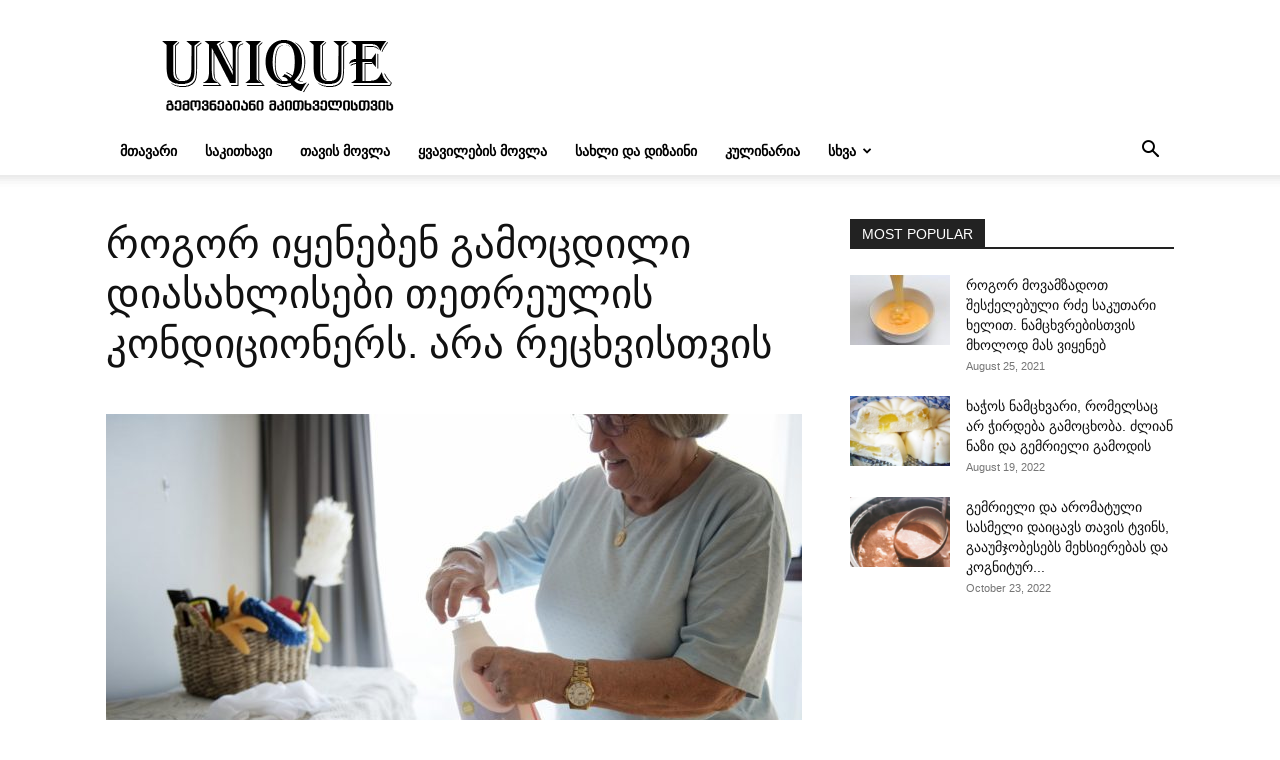

--- FILE ---
content_type: text/html; charset=UTF-8
request_url: https://unique.ge/article/8886
body_size: 19674
content:
<!doctype html >
<!--[if IE 8]>    <html class="ie8" lang="en"> <![endif]-->
<!--[if IE 9]>    <html class="ie9" lang="en"> <![endif]-->
<!--[if gt IE 8]><!--> <html lang="en-US"> <!--<![endif]-->
<head>
    <title>როგორ იყენებენ გამოცდილი დიასახლისები თეთრეულის კონდიციონერს. არა რეცხვისთვის</title>
    <meta charset="UTF-8" />
    <meta name="viewport" content="width=device-width, initial-scale=1.0">
    <link rel="pingback" href="https://unique.ge/xmlrpc.php" />
    <meta name='robots' content='index, follow, max-image-preview:large, max-snippet:-1, max-video-preview:-1' />
	<style>img:is([sizes="auto" i], [sizes^="auto," i]) { contain-intrinsic-size: 3000px 1500px }</style>
	<link rel="icon" type="image/png" href="https://unique.ge/wp-content/uploads/2020/04/favicon.png">
	<!-- This site is optimized with the Yoast SEO plugin v26.8 - https://yoast.com/product/yoast-seo-wordpress/ -->
	<link rel="canonical" href="https://unique.ge/article/8886" />
	<meta property="og:locale" content="en_US" />
	<meta property="og:type" content="article" />
	<meta property="og:title" content="როგორ იყენებენ გამოცდილი დიასახლისები თეთრეულის კონდიციონერს. არა რეცხვისთვის" />
	<meta property="og:description" content="უმეტესობა ჩვენგანი თეთრეულის კონდიციონერს მხოლოდ რეცხვისთვის იყენებს. ალბათ, გაოცდებით, როცა გაიგებთ, რომ მისი გამოყენება სხვა მიზნით შეიძლება, მაგალითად, საწმენდი საშუალების სახით. უმეტესად ამ ამოცანას მთელი 100 %-ით გაუმკლავდება. ამასთან დამარბილებელი საშუალება ძალიან ეკონომიურია! ამ 9 საინტერესო იდეას ყურადღება მიაქციეთ. თეთრეულის კონდიციონერი ყოფაცხოვრებაში 1. ფანჯარა ცარიელ ბოთლში თეთრეულის კონდიციონერი და წყალი 1:4 პროპორციით აურიეთ. საშუალება სალფეთქზე [&hellip;]" />
	<meta property="og:url" content="https://unique.ge/article/8886" />
	<meta property="og:site_name" content="UNIQUE.GE" />
	<meta property="article:publisher" content="https://www.facebook.com/georgianmade/" />
	<meta property="article:published_time" content="2020-06-24T12:48:28+00:00" />
	<meta property="og:image" content="https://unique.ge/wp-content/uploads/2020/06/thumb28.jpg" />
	<meta property="og:image:width" content="1200" />
	<meta property="og:image:height" content="628" />
	<meta property="og:image:type" content="image/jpeg" />
	<meta name="author" content="თეა გუბელაძე" />
	<meta name="twitter:card" content="summary_large_image" />
	<meta name="twitter:label1" content="Written by" />
	<meta name="twitter:data1" content="თეა გუბელაძე" />
	<script type="application/ld+json" class="yoast-schema-graph">{"@context":"https://schema.org","@graph":[{"@type":"Article","@id":"https://unique.ge/article/8886#article","isPartOf":{"@id":"https://unique.ge/article/8886"},"author":{"name":"თეა გუბელაძე","@id":"https://unique.ge/#/schema/person/adb5f24001214f00d1fc7382280d8c35"},"headline":"როგორ იყენებენ გამოცდილი დიასახლისები თეთრეულის კონდიციონერს. არა რეცხვისთვის","datePublished":"2020-06-24T12:48:28+00:00","mainEntityOfPage":{"@id":"https://unique.ge/article/8886"},"wordCount":1,"commentCount":0,"image":{"@id":"https://unique.ge/article/8886#primaryimage"},"thumbnailUrl":"https://unique.ge/wp-content/uploads/2020/06/thumb28.jpg","keywords":["დალაგება","იდეა","რეცხვა","სახლი","ხრიკი"],"articleSection":["რჩევები"],"inLanguage":"en-US","potentialAction":[{"@type":"CommentAction","name":"Comment","target":["https://unique.ge/article/8886#respond"]}]},{"@type":"WebPage","@id":"https://unique.ge/article/8886","url":"https://unique.ge/article/8886","name":"როგორ იყენებენ გამოცდილი დიასახლისები თეთრეულის კონდიციონერს. არა რეცხვისთვის","isPartOf":{"@id":"https://unique.ge/#website"},"primaryImageOfPage":{"@id":"https://unique.ge/article/8886#primaryimage"},"image":{"@id":"https://unique.ge/article/8886#primaryimage"},"thumbnailUrl":"https://unique.ge/wp-content/uploads/2020/06/thumb28.jpg","datePublished":"2020-06-24T12:48:28+00:00","author":{"@id":"https://unique.ge/#/schema/person/adb5f24001214f00d1fc7382280d8c35"},"breadcrumb":{"@id":"https://unique.ge/article/8886#breadcrumb"},"inLanguage":"en-US","potentialAction":[{"@type":"ReadAction","target":["https://unique.ge/article/8886"]}]},{"@type":"ImageObject","inLanguage":"en-US","@id":"https://unique.ge/article/8886#primaryimage","url":"https://unique.ge/wp-content/uploads/2020/06/thumb28.jpg","contentUrl":"https://unique.ge/wp-content/uploads/2020/06/thumb28.jpg","width":1200,"height":628},{"@type":"BreadcrumbList","@id":"https://unique.ge/article/8886#breadcrumb","itemListElement":[{"@type":"ListItem","position":1,"name":"Home","item":"https://unique.ge/"},{"@type":"ListItem","position":2,"name":"როგორ იყენებენ გამოცდილი დიასახლისები თეთრეულის კონდიციონერს. არა რეცხვისთვის"}]},{"@type":"WebSite","@id":"https://unique.ge/#website","url":"https://unique.ge/","name":"UNIQUE.GE","description":"გემოვნებიანი მკითხველისთვის","potentialAction":[{"@type":"SearchAction","target":{"@type":"EntryPoint","urlTemplate":"https://unique.ge/?s={search_term_string}"},"query-input":{"@type":"PropertyValueSpecification","valueRequired":true,"valueName":"search_term_string"}}],"inLanguage":"en-US"},{"@type":"Person","@id":"https://unique.ge/#/schema/person/adb5f24001214f00d1fc7382280d8c35","name":"თეა გუბელაძე","image":{"@type":"ImageObject","inLanguage":"en-US","@id":"https://unique.ge/#/schema/person/image/","url":"https://secure.gravatar.com/avatar/a591b32b26a25f16e192cc050a5e1d18?s=96&d=mm&r=g","contentUrl":"https://secure.gravatar.com/avatar/a591b32b26a25f16e192cc050a5e1d18?s=96&d=mm&r=g","caption":"თეა გუბელაძე"},"url":"https://unique.ge/article/author/teag27"}]}</script>
	<!-- / Yoast SEO plugin. -->


<link rel="alternate" type="application/rss+xml" title="UNIQUE.GE &raquo; Feed" href="https://unique.ge/feed" />
<link rel="alternate" type="application/rss+xml" title="UNIQUE.GE &raquo; Comments Feed" href="https://unique.ge/comments/feed" />
<link rel="alternate" type="application/rss+xml" title="UNIQUE.GE &raquo; როგორ იყენებენ გამოცდილი დიასახლისები თეთრეულის კონდიციონერს. არა რეცხვისთვის Comments Feed" href="https://unique.ge/article/8886/feed" />
<script type="text/javascript">
/* <![CDATA[ */
window._wpemojiSettings = {"baseUrl":"https:\/\/s.w.org\/images\/core\/emoji\/15.0.3\/72x72\/","ext":".png","svgUrl":"https:\/\/s.w.org\/images\/core\/emoji\/15.0.3\/svg\/","svgExt":".svg","source":{"concatemoji":"https:\/\/unique.ge\/wp-includes\/js\/wp-emoji-release.min.js?ver=6.7.4"}};
/*! This file is auto-generated */
!function(i,n){var o,s,e;function c(e){try{var t={supportTests:e,timestamp:(new Date).valueOf()};sessionStorage.setItem(o,JSON.stringify(t))}catch(e){}}function p(e,t,n){e.clearRect(0,0,e.canvas.width,e.canvas.height),e.fillText(t,0,0);var t=new Uint32Array(e.getImageData(0,0,e.canvas.width,e.canvas.height).data),r=(e.clearRect(0,0,e.canvas.width,e.canvas.height),e.fillText(n,0,0),new Uint32Array(e.getImageData(0,0,e.canvas.width,e.canvas.height).data));return t.every(function(e,t){return e===r[t]})}function u(e,t,n){switch(t){case"flag":return n(e,"\ud83c\udff3\ufe0f\u200d\u26a7\ufe0f","\ud83c\udff3\ufe0f\u200b\u26a7\ufe0f")?!1:!n(e,"\ud83c\uddfa\ud83c\uddf3","\ud83c\uddfa\u200b\ud83c\uddf3")&&!n(e,"\ud83c\udff4\udb40\udc67\udb40\udc62\udb40\udc65\udb40\udc6e\udb40\udc67\udb40\udc7f","\ud83c\udff4\u200b\udb40\udc67\u200b\udb40\udc62\u200b\udb40\udc65\u200b\udb40\udc6e\u200b\udb40\udc67\u200b\udb40\udc7f");case"emoji":return!n(e,"\ud83d\udc26\u200d\u2b1b","\ud83d\udc26\u200b\u2b1b")}return!1}function f(e,t,n){var r="undefined"!=typeof WorkerGlobalScope&&self instanceof WorkerGlobalScope?new OffscreenCanvas(300,150):i.createElement("canvas"),a=r.getContext("2d",{willReadFrequently:!0}),o=(a.textBaseline="top",a.font="600 32px Arial",{});return e.forEach(function(e){o[e]=t(a,e,n)}),o}function t(e){var t=i.createElement("script");t.src=e,t.defer=!0,i.head.appendChild(t)}"undefined"!=typeof Promise&&(o="wpEmojiSettingsSupports",s=["flag","emoji"],n.supports={everything:!0,everythingExceptFlag:!0},e=new Promise(function(e){i.addEventListener("DOMContentLoaded",e,{once:!0})}),new Promise(function(t){var n=function(){try{var e=JSON.parse(sessionStorage.getItem(o));if("object"==typeof e&&"number"==typeof e.timestamp&&(new Date).valueOf()<e.timestamp+604800&&"object"==typeof e.supportTests)return e.supportTests}catch(e){}return null}();if(!n){if("undefined"!=typeof Worker&&"undefined"!=typeof OffscreenCanvas&&"undefined"!=typeof URL&&URL.createObjectURL&&"undefined"!=typeof Blob)try{var e="postMessage("+f.toString()+"("+[JSON.stringify(s),u.toString(),p.toString()].join(",")+"));",r=new Blob([e],{type:"text/javascript"}),a=new Worker(URL.createObjectURL(r),{name:"wpTestEmojiSupports"});return void(a.onmessage=function(e){c(n=e.data),a.terminate(),t(n)})}catch(e){}c(n=f(s,u,p))}t(n)}).then(function(e){for(var t in e)n.supports[t]=e[t],n.supports.everything=n.supports.everything&&n.supports[t],"flag"!==t&&(n.supports.everythingExceptFlag=n.supports.everythingExceptFlag&&n.supports[t]);n.supports.everythingExceptFlag=n.supports.everythingExceptFlag&&!n.supports.flag,n.DOMReady=!1,n.readyCallback=function(){n.DOMReady=!0}}).then(function(){return e}).then(function(){var e;n.supports.everything||(n.readyCallback(),(e=n.source||{}).concatemoji?t(e.concatemoji):e.wpemoji&&e.twemoji&&(t(e.twemoji),t(e.wpemoji)))}))}((window,document),window._wpemojiSettings);
/* ]]> */
</script>
<style id='wp-emoji-styles-inline-css' type='text/css'>

	img.wp-smiley, img.emoji {
		display: inline !important;
		border: none !important;
		box-shadow: none !important;
		height: 1em !important;
		width: 1em !important;
		margin: 0 0.07em !important;
		vertical-align: -0.1em !important;
		background: none !important;
		padding: 0 !important;
	}
</style>
<link rel='stylesheet' id='wp-block-library-css' href='https://unique.ge/wp-includes/css/dist/block-library/style.min.css?ver=6.7.4' type='text/css' media='all' />
<style id='classic-theme-styles-inline-css' type='text/css'>
/*! This file is auto-generated */
.wp-block-button__link{color:#fff;background-color:#32373c;border-radius:9999px;box-shadow:none;text-decoration:none;padding:calc(.667em + 2px) calc(1.333em + 2px);font-size:1.125em}.wp-block-file__button{background:#32373c;color:#fff;text-decoration:none}
</style>
<style id='global-styles-inline-css' type='text/css'>
:root{--wp--preset--aspect-ratio--square: 1;--wp--preset--aspect-ratio--4-3: 4/3;--wp--preset--aspect-ratio--3-4: 3/4;--wp--preset--aspect-ratio--3-2: 3/2;--wp--preset--aspect-ratio--2-3: 2/3;--wp--preset--aspect-ratio--16-9: 16/9;--wp--preset--aspect-ratio--9-16: 9/16;--wp--preset--color--black: #000000;--wp--preset--color--cyan-bluish-gray: #abb8c3;--wp--preset--color--white: #ffffff;--wp--preset--color--pale-pink: #f78da7;--wp--preset--color--vivid-red: #cf2e2e;--wp--preset--color--luminous-vivid-orange: #ff6900;--wp--preset--color--luminous-vivid-amber: #fcb900;--wp--preset--color--light-green-cyan: #7bdcb5;--wp--preset--color--vivid-green-cyan: #00d084;--wp--preset--color--pale-cyan-blue: #8ed1fc;--wp--preset--color--vivid-cyan-blue: #0693e3;--wp--preset--color--vivid-purple: #9b51e0;--wp--preset--gradient--vivid-cyan-blue-to-vivid-purple: linear-gradient(135deg,rgba(6,147,227,1) 0%,rgb(155,81,224) 100%);--wp--preset--gradient--light-green-cyan-to-vivid-green-cyan: linear-gradient(135deg,rgb(122,220,180) 0%,rgb(0,208,130) 100%);--wp--preset--gradient--luminous-vivid-amber-to-luminous-vivid-orange: linear-gradient(135deg,rgba(252,185,0,1) 0%,rgba(255,105,0,1) 100%);--wp--preset--gradient--luminous-vivid-orange-to-vivid-red: linear-gradient(135deg,rgba(255,105,0,1) 0%,rgb(207,46,46) 100%);--wp--preset--gradient--very-light-gray-to-cyan-bluish-gray: linear-gradient(135deg,rgb(238,238,238) 0%,rgb(169,184,195) 100%);--wp--preset--gradient--cool-to-warm-spectrum: linear-gradient(135deg,rgb(74,234,220) 0%,rgb(151,120,209) 20%,rgb(207,42,186) 40%,rgb(238,44,130) 60%,rgb(251,105,98) 80%,rgb(254,248,76) 100%);--wp--preset--gradient--blush-light-purple: linear-gradient(135deg,rgb(255,206,236) 0%,rgb(152,150,240) 100%);--wp--preset--gradient--blush-bordeaux: linear-gradient(135deg,rgb(254,205,165) 0%,rgb(254,45,45) 50%,rgb(107,0,62) 100%);--wp--preset--gradient--luminous-dusk: linear-gradient(135deg,rgb(255,203,112) 0%,rgb(199,81,192) 50%,rgb(65,88,208) 100%);--wp--preset--gradient--pale-ocean: linear-gradient(135deg,rgb(255,245,203) 0%,rgb(182,227,212) 50%,rgb(51,167,181) 100%);--wp--preset--gradient--electric-grass: linear-gradient(135deg,rgb(202,248,128) 0%,rgb(113,206,126) 100%);--wp--preset--gradient--midnight: linear-gradient(135deg,rgb(2,3,129) 0%,rgb(40,116,252) 100%);--wp--preset--font-size--small: 11px;--wp--preset--font-size--medium: 20px;--wp--preset--font-size--large: 32px;--wp--preset--font-size--x-large: 42px;--wp--preset--font-size--regular: 15px;--wp--preset--font-size--larger: 50px;--wp--preset--spacing--20: 0.44rem;--wp--preset--spacing--30: 0.67rem;--wp--preset--spacing--40: 1rem;--wp--preset--spacing--50: 1.5rem;--wp--preset--spacing--60: 2.25rem;--wp--preset--spacing--70: 3.38rem;--wp--preset--spacing--80: 5.06rem;--wp--preset--shadow--natural: 6px 6px 9px rgba(0, 0, 0, 0.2);--wp--preset--shadow--deep: 12px 12px 50px rgba(0, 0, 0, 0.4);--wp--preset--shadow--sharp: 6px 6px 0px rgba(0, 0, 0, 0.2);--wp--preset--shadow--outlined: 6px 6px 0px -3px rgba(255, 255, 255, 1), 6px 6px rgba(0, 0, 0, 1);--wp--preset--shadow--crisp: 6px 6px 0px rgba(0, 0, 0, 1);}:where(.is-layout-flex){gap: 0.5em;}:where(.is-layout-grid){gap: 0.5em;}body .is-layout-flex{display: flex;}.is-layout-flex{flex-wrap: wrap;align-items: center;}.is-layout-flex > :is(*, div){margin: 0;}body .is-layout-grid{display: grid;}.is-layout-grid > :is(*, div){margin: 0;}:where(.wp-block-columns.is-layout-flex){gap: 2em;}:where(.wp-block-columns.is-layout-grid){gap: 2em;}:where(.wp-block-post-template.is-layout-flex){gap: 1.25em;}:where(.wp-block-post-template.is-layout-grid){gap: 1.25em;}.has-black-color{color: var(--wp--preset--color--black) !important;}.has-cyan-bluish-gray-color{color: var(--wp--preset--color--cyan-bluish-gray) !important;}.has-white-color{color: var(--wp--preset--color--white) !important;}.has-pale-pink-color{color: var(--wp--preset--color--pale-pink) !important;}.has-vivid-red-color{color: var(--wp--preset--color--vivid-red) !important;}.has-luminous-vivid-orange-color{color: var(--wp--preset--color--luminous-vivid-orange) !important;}.has-luminous-vivid-amber-color{color: var(--wp--preset--color--luminous-vivid-amber) !important;}.has-light-green-cyan-color{color: var(--wp--preset--color--light-green-cyan) !important;}.has-vivid-green-cyan-color{color: var(--wp--preset--color--vivid-green-cyan) !important;}.has-pale-cyan-blue-color{color: var(--wp--preset--color--pale-cyan-blue) !important;}.has-vivid-cyan-blue-color{color: var(--wp--preset--color--vivid-cyan-blue) !important;}.has-vivid-purple-color{color: var(--wp--preset--color--vivid-purple) !important;}.has-black-background-color{background-color: var(--wp--preset--color--black) !important;}.has-cyan-bluish-gray-background-color{background-color: var(--wp--preset--color--cyan-bluish-gray) !important;}.has-white-background-color{background-color: var(--wp--preset--color--white) !important;}.has-pale-pink-background-color{background-color: var(--wp--preset--color--pale-pink) !important;}.has-vivid-red-background-color{background-color: var(--wp--preset--color--vivid-red) !important;}.has-luminous-vivid-orange-background-color{background-color: var(--wp--preset--color--luminous-vivid-orange) !important;}.has-luminous-vivid-amber-background-color{background-color: var(--wp--preset--color--luminous-vivid-amber) !important;}.has-light-green-cyan-background-color{background-color: var(--wp--preset--color--light-green-cyan) !important;}.has-vivid-green-cyan-background-color{background-color: var(--wp--preset--color--vivid-green-cyan) !important;}.has-pale-cyan-blue-background-color{background-color: var(--wp--preset--color--pale-cyan-blue) !important;}.has-vivid-cyan-blue-background-color{background-color: var(--wp--preset--color--vivid-cyan-blue) !important;}.has-vivid-purple-background-color{background-color: var(--wp--preset--color--vivid-purple) !important;}.has-black-border-color{border-color: var(--wp--preset--color--black) !important;}.has-cyan-bluish-gray-border-color{border-color: var(--wp--preset--color--cyan-bluish-gray) !important;}.has-white-border-color{border-color: var(--wp--preset--color--white) !important;}.has-pale-pink-border-color{border-color: var(--wp--preset--color--pale-pink) !important;}.has-vivid-red-border-color{border-color: var(--wp--preset--color--vivid-red) !important;}.has-luminous-vivid-orange-border-color{border-color: var(--wp--preset--color--luminous-vivid-orange) !important;}.has-luminous-vivid-amber-border-color{border-color: var(--wp--preset--color--luminous-vivid-amber) !important;}.has-light-green-cyan-border-color{border-color: var(--wp--preset--color--light-green-cyan) !important;}.has-vivid-green-cyan-border-color{border-color: var(--wp--preset--color--vivid-green-cyan) !important;}.has-pale-cyan-blue-border-color{border-color: var(--wp--preset--color--pale-cyan-blue) !important;}.has-vivid-cyan-blue-border-color{border-color: var(--wp--preset--color--vivid-cyan-blue) !important;}.has-vivid-purple-border-color{border-color: var(--wp--preset--color--vivid-purple) !important;}.has-vivid-cyan-blue-to-vivid-purple-gradient-background{background: var(--wp--preset--gradient--vivid-cyan-blue-to-vivid-purple) !important;}.has-light-green-cyan-to-vivid-green-cyan-gradient-background{background: var(--wp--preset--gradient--light-green-cyan-to-vivid-green-cyan) !important;}.has-luminous-vivid-amber-to-luminous-vivid-orange-gradient-background{background: var(--wp--preset--gradient--luminous-vivid-amber-to-luminous-vivid-orange) !important;}.has-luminous-vivid-orange-to-vivid-red-gradient-background{background: var(--wp--preset--gradient--luminous-vivid-orange-to-vivid-red) !important;}.has-very-light-gray-to-cyan-bluish-gray-gradient-background{background: var(--wp--preset--gradient--very-light-gray-to-cyan-bluish-gray) !important;}.has-cool-to-warm-spectrum-gradient-background{background: var(--wp--preset--gradient--cool-to-warm-spectrum) !important;}.has-blush-light-purple-gradient-background{background: var(--wp--preset--gradient--blush-light-purple) !important;}.has-blush-bordeaux-gradient-background{background: var(--wp--preset--gradient--blush-bordeaux) !important;}.has-luminous-dusk-gradient-background{background: var(--wp--preset--gradient--luminous-dusk) !important;}.has-pale-ocean-gradient-background{background: var(--wp--preset--gradient--pale-ocean) !important;}.has-electric-grass-gradient-background{background: var(--wp--preset--gradient--electric-grass) !important;}.has-midnight-gradient-background{background: var(--wp--preset--gradient--midnight) !important;}.has-small-font-size{font-size: var(--wp--preset--font-size--small) !important;}.has-medium-font-size{font-size: var(--wp--preset--font-size--medium) !important;}.has-large-font-size{font-size: var(--wp--preset--font-size--large) !important;}.has-x-large-font-size{font-size: var(--wp--preset--font-size--x-large) !important;}
:where(.wp-block-post-template.is-layout-flex){gap: 1.25em;}:where(.wp-block-post-template.is-layout-grid){gap: 1.25em;}
:where(.wp-block-columns.is-layout-flex){gap: 2em;}:where(.wp-block-columns.is-layout-grid){gap: 2em;}
:root :where(.wp-block-pullquote){font-size: 1.5em;line-height: 1.6;}
</style>
<link rel='stylesheet' id='td-plugin-multi-purpose-css' href='https://unique.ge/wp-content/plugins/td-composer/td-multi-purpose/style.css?ver=def8edc4e13d95bdf49953a9dce2f608' type='text/css' media='all' />
<link rel='stylesheet' id='td-theme-css' href='https://unique.ge/wp-content/themes/Newspaper/style.css?ver=12.6.8' type='text/css' media='all' />
<style id='td-theme-inline-css' type='text/css'>@media (max-width:767px){.td-header-desktop-wrap{display:none}}@media (min-width:767px){.td-header-mobile-wrap{display:none}}</style>
<link rel='stylesheet' id='td-theme-child-css' href='https://unique.ge/wp-content/themes/Newspaper-child/style.css?ver=12.6.8c' type='text/css' media='all' />
<link rel='stylesheet' id='td-legacy-framework-front-style-css' href='https://unique.ge/wp-content/plugins/td-composer/legacy/Newspaper/assets/css/td_legacy_main.css?ver=def8edc4e13d95bdf49953a9dce2f608' type='text/css' media='all' />
<link rel='stylesheet' id='td-standard-pack-framework-front-style-css' href='https://unique.ge/wp-content/plugins/td-standard-pack/Newspaper/assets/css/td_standard_pack_main.css?ver=1b3d5bf2c64738aa07b4643e31257da9' type='text/css' media='all' />
<link rel='stylesheet' id='tdb_style_cloud_templates_front-css' href='https://unique.ge/wp-content/plugins/td-cloud-library/assets/css/tdb_main.css?ver=b33652f2535d2f3812f59e306e26300d' type='text/css' media='all' />
<script type="text/javascript" src="https://unique.ge/wp-includes/js/jquery/jquery.min.js?ver=3.7.1" id="jquery-core-js"></script>
<script type="text/javascript" src="https://unique.ge/wp-includes/js/jquery/jquery-migrate.min.js?ver=3.4.1" id="jquery-migrate-js"></script>
<link rel="https://api.w.org/" href="https://unique.ge/wp-json/" /><link rel="alternate" title="JSON" type="application/json" href="https://unique.ge/wp-json/wp/v2/posts/8886" /><link rel="EditURI" type="application/rsd+xml" title="RSD" href="https://unique.ge/xmlrpc.php?rsd" />
<meta name="generator" content="WordPress 6.7.4" />
<link rel='shortlink' href='https://unique.ge/?p=8886' />
<link rel="alternate" title="oEmbed (JSON)" type="application/json+oembed" href="https://unique.ge/wp-json/oembed/1.0/embed?url=https%3A%2F%2Funique.ge%2Farticle%2F8886" />
<link rel="alternate" title="oEmbed (XML)" type="text/xml+oembed" href="https://unique.ge/wp-json/oembed/1.0/embed?url=https%3A%2F%2Funique.ge%2Farticle%2F8886&#038;format=xml" />
    <script>
        window.tdb_global_vars = {"wpRestUrl":"https:\/\/unique.ge\/wp-json\/","permalinkStructure":"\/article\/%post_id%"};
        window.tdb_p_autoload_vars = {"isAjax":false,"isAdminBarShowing":false,"autoloadStatus":"off","origPostEditUrl":null};
    </script>
    
    <style id="tdb-global-colors">:root{--accent-color:#fff}</style>

    
	
<!-- JS generated by theme -->

<script type="text/javascript" id="td-generated-header-js">
    
    

	    var tdBlocksArray = []; //here we store all the items for the current page

	    // td_block class - each ajax block uses a object of this class for requests
	    function tdBlock() {
		    this.id = '';
		    this.block_type = 1; //block type id (1-234 etc)
		    this.atts = '';
		    this.td_column_number = '';
		    this.td_current_page = 1; //
		    this.post_count = 0; //from wp
		    this.found_posts = 0; //from wp
		    this.max_num_pages = 0; //from wp
		    this.td_filter_value = ''; //current live filter value
		    this.is_ajax_running = false;
		    this.td_user_action = ''; // load more or infinite loader (used by the animation)
		    this.header_color = '';
		    this.ajax_pagination_infinite_stop = ''; //show load more at page x
	    }

        // td_js_generator - mini detector
        ( function () {
            var htmlTag = document.getElementsByTagName("html")[0];

	        if ( navigator.userAgent.indexOf("MSIE 10.0") > -1 ) {
                htmlTag.className += ' ie10';
            }

            if ( !!navigator.userAgent.match(/Trident.*rv\:11\./) ) {
                htmlTag.className += ' ie11';
            }

	        if ( navigator.userAgent.indexOf("Edge") > -1 ) {
                htmlTag.className += ' ieEdge';
            }

            if ( /(iPad|iPhone|iPod)/g.test(navigator.userAgent) ) {
                htmlTag.className += ' td-md-is-ios';
            }

            var user_agent = navigator.userAgent.toLowerCase();
            if ( user_agent.indexOf("android") > -1 ) {
                htmlTag.className += ' td-md-is-android';
            }

            if ( -1 !== navigator.userAgent.indexOf('Mac OS X')  ) {
                htmlTag.className += ' td-md-is-os-x';
            }

            if ( /chrom(e|ium)/.test(navigator.userAgent.toLowerCase()) ) {
               htmlTag.className += ' td-md-is-chrome';
            }

            if ( -1 !== navigator.userAgent.indexOf('Firefox') ) {
                htmlTag.className += ' td-md-is-firefox';
            }

            if ( -1 !== navigator.userAgent.indexOf('Safari') && -1 === navigator.userAgent.indexOf('Chrome') ) {
                htmlTag.className += ' td-md-is-safari';
            }

            if( -1 !== navigator.userAgent.indexOf('IEMobile') ){
                htmlTag.className += ' td-md-is-iemobile';
            }

        })();

        var tdLocalCache = {};

        ( function () {
            "use strict";

            tdLocalCache = {
                data: {},
                remove: function (resource_id) {
                    delete tdLocalCache.data[resource_id];
                },
                exist: function (resource_id) {
                    return tdLocalCache.data.hasOwnProperty(resource_id) && tdLocalCache.data[resource_id] !== null;
                },
                get: function (resource_id) {
                    return tdLocalCache.data[resource_id];
                },
                set: function (resource_id, cachedData) {
                    tdLocalCache.remove(resource_id);
                    tdLocalCache.data[resource_id] = cachedData;
                }
            };
        })();

    
    
var td_viewport_interval_list=[{"limitBottom":767,"sidebarWidth":228},{"limitBottom":1018,"sidebarWidth":300},{"limitBottom":1140,"sidebarWidth":324}];
var tdc_is_installed="yes";
var td_ajax_url="https:\/\/unique.ge\/wp-admin\/admin-ajax.php?td_theme_name=Newspaper&v=12.6.8";
var td_get_template_directory_uri="https:\/\/unique.ge\/wp-content\/plugins\/td-composer\/legacy\/common";
var tds_snap_menu="";
var tds_logo_on_sticky="";
var tds_header_style="";
var td_please_wait="Please wait...";
var td_email_user_pass_incorrect="User or password incorrect!";
var td_email_user_incorrect="Email or username incorrect!";
var td_email_incorrect="Email incorrect!";
var td_user_incorrect="Username incorrect!";
var td_email_user_empty="Email or username empty!";
var td_pass_empty="Pass empty!";
var td_pass_pattern_incorrect="Invalid Pass Pattern!";
var td_retype_pass_incorrect="Retyped Pass incorrect!";
var tds_more_articles_on_post_enable="";
var tds_more_articles_on_post_time_to_wait="";
var tds_more_articles_on_post_pages_distance_from_top=0;
var tds_captcha="";
var tds_theme_color_site_wide="#4db2ec";
var tds_smart_sidebar="enabled";
var tdThemeName="Newspaper";
var tdThemeNameWl="Newspaper";
var td_magnific_popup_translation_tPrev="Previous (Left arrow key)";
var td_magnific_popup_translation_tNext="Next (Right arrow key)";
var td_magnific_popup_translation_tCounter="%curr% of %total%";
var td_magnific_popup_translation_ajax_tError="The content from %url% could not be loaded.";
var td_magnific_popup_translation_image_tError="The image #%curr% could not be loaded.";
var tdBlockNonce="d9f40dc096";
var tdMobileMenu="enabled";
var tdMobileSearch="enabled";
var tdDateNamesI18n={"month_names":["January","February","March","April","May","June","July","August","September","October","November","December"],"month_names_short":["Jan","Feb","Mar","Apr","May","Jun","Jul","Aug","Sep","Oct","Nov","Dec"],"day_names":["Sunday","Monday","Tuesday","Wednesday","Thursday","Friday","Saturday"],"day_names_short":["Sun","Mon","Tue","Wed","Thu","Fri","Sat"]};
var tdb_modal_confirm="Save";
var tdb_modal_cancel="Cancel";
var tdb_modal_confirm_alt="Yes";
var tdb_modal_cancel_alt="No";
var td_deploy_mode="deploy";
var td_ad_background_click_link="";
var td_ad_background_click_target="";
</script>


<!-- Google tag (gtag.js) -->
<script async src="https://www.googletagmanager.com/gtag/js?id=G-FV6X2GMREF"></script>
<script>
  window.dataLayer = window.dataLayer || [];
  function gtag(){dataLayer.push(arguments);}
  gtag('js', new Date());

  gtag('config', 'G-FV6X2GMREF');
</script>

<!-- Button style compiled by theme -->

<style></style>

	<style id="tdw-css-placeholder"></style></head>

<body class="post-template-default single single-post postid-8886 single-format-standard td-standard-pack -- global-block-template-1 td-full-layout" itemscope="itemscope" itemtype="https://schema.org/WebPage">

<div class="td-scroll-up" data-style="style1"><i class="td-icon-menu-up"></i></div>
    <div class="td-menu-background" style="visibility:hidden"></div>
<div id="td-mobile-nav" style="visibility:hidden">
    <div class="td-mobile-container">
        <!-- mobile menu top section -->
        <div class="td-menu-socials-wrap">
            <!-- socials -->
            <div class="td-menu-socials">
                            </div>
            <!-- close button -->
            <div class="td-mobile-close">
                <span><i class="td-icon-close-mobile"></i></span>
            </div>
        </div>

        <!-- login section -->
        
        <!-- menu section -->
        <div class="td-mobile-content">
            <div class="menu-%e1%83%9b%e1%83%97%e1%83%90%e1%83%95%e1%83%90%e1%83%a0%e1%83%98-%e1%83%9b%e1%83%94%e1%83%9c%e1%83%98%e1%83%a3-container"><ul id="menu-%e1%83%9b%e1%83%97%e1%83%90%e1%83%95%e1%83%90%e1%83%a0%e1%83%98-%e1%83%9b%e1%83%94%e1%83%9c%e1%83%98%e1%83%a3" class="td-mobile-main-menu"><li id="menu-item-248" class="menu-item menu-item-type-custom menu-item-object-custom menu-item-home menu-item-first menu-item-248"><a href="https://unique.ge">მთავარი</a></li>
<li id="menu-item-239" class="menu-item menu-item-type-taxonomy menu-item-object-category menu-item-239"><a href="https://unique.ge/category/sakitxavi">საკითხავი</a></li>
<li id="menu-item-241" class="menu-item menu-item-type-taxonomy menu-item-object-category menu-item-241"><a href="https://unique.ge/category/tavis-movla">თავის მოვლა</a></li>
<li id="menu-item-240" class="menu-item menu-item-type-taxonomy menu-item-object-category menu-item-240"><a href="https://unique.ge/category/mcenareebi">ყვავილების მოვლა</a></li>
<li id="menu-item-247" class="menu-item menu-item-type-taxonomy menu-item-object-category menu-item-247"><a href="https://unique.ge/category/saxli-dizaini">სახლი და დიზაინი</a></li>
<li id="menu-item-243" class="menu-item menu-item-type-taxonomy menu-item-object-category menu-item-243"><a href="https://unique.ge/category/kulinaria">კულინარია</a></li>
<li id="menu-item-238" class="menu-item menu-item-type-taxonomy menu-item-object-category menu-item-has-children menu-item-238"><a href="https://unique.ge/category/sxva">სხვა<i class="td-icon-menu-right td-element-after"></i></a>
<ul class="sub-menu">
	<li id="menu-item-245" class="menu-item menu-item-type-taxonomy menu-item-object-category menu-item-245"><a href="https://unique.ge/category/horoskopi">ჰოროსკოპი</a></li>
	<li id="menu-item-246" class="menu-item menu-item-type-taxonomy menu-item-object-category menu-item-246"><a href="https://unique.ge/category/testebi">ტესტები</a></li>
	<li id="menu-item-244" class="menu-item menu-item-type-taxonomy menu-item-object-category current-post-ancestor current-menu-parent current-post-parent menu-item-244"><a href="https://unique.ge/category/rchevebi">რჩევები</a></li>
	<li id="menu-item-242" class="menu-item menu-item-type-taxonomy menu-item-object-category menu-item-242"><a href="https://unique.ge/category/xrikebi">ხრიკები</a></li>
</ul>
</li>
</ul></div>        </div>
    </div>

    <!-- register/login section -->
    </div><div class="td-search-background" style="visibility:hidden"></div>
<div class="td-search-wrap-mob" style="visibility:hidden">
	<div class="td-drop-down-search">
		<form method="get" class="td-search-form" action="https://unique.ge/">
			<!-- close button -->
			<div class="td-search-close">
				<span><i class="td-icon-close-mobile"></i></span>
			</div>
			<div role="search" class="td-search-input">
				<span>Search</span>
				<input id="td-header-search-mob" type="text" value="" name="s" autocomplete="off" />
			</div>
		</form>
		<div id="td-aj-search-mob" class="td-ajax-search-flex"></div>
	</div>
</div>

    <div id="td-outer-wrap" class="td-theme-wrap">
    
        
            <div class="tdc-header-wrap ">

            <!--
Header style 1
-->


<div class="td-header-wrap td-header-style-1 ">
    
    <div class="td-header-top-menu-full td-container-wrap ">
        <div class="td-container td-header-row td-header-top-menu">
            <!-- LOGIN MODAL -->

                <div id="login-form" class="white-popup-block mfp-hide mfp-with-anim td-login-modal-wrap">
                    <div class="td-login-wrap">
                        <a href="#" aria-label="Back" class="td-back-button"><i class="td-icon-modal-back"></i></a>
                        <div id="td-login-div" class="td-login-form-div td-display-block">
                            <div class="td-login-panel-title">Sign in</div>
                            <div class="td-login-panel-descr">Welcome! Log into your account</div>
                            <div class="td_display_err"></div>
                            <form id="loginForm" action="#" method="post">
                                <div class="td-login-inputs"><input class="td-login-input" autocomplete="username" type="text" name="login_email" id="login_email" value="" required><label for="login_email">your username</label></div>
                                <div class="td-login-inputs"><input class="td-login-input" autocomplete="current-password" type="password" name="login_pass" id="login_pass" value="" required><label for="login_pass">your password</label></div>
                                <input type="button"  name="login_button" id="login_button" class="wpb_button btn td-login-button" value="Login">
                                
                            </form>

                            

                            <div class="td-login-info-text"><a href="#" id="forgot-pass-link">Forgot your password? Get help</a></div>
                            
                            
                            
                            
                        </div>

                        

                         <div id="td-forgot-pass-div" class="td-login-form-div td-display-none">
                            <div class="td-login-panel-title">Password recovery</div>
                            <div class="td-login-panel-descr">Recover your password</div>
                            <div class="td_display_err"></div>
                            <form id="forgotpassForm" action="#" method="post">
                                <div class="td-login-inputs"><input class="td-login-input" type="text" name="forgot_email" id="forgot_email" value="" required><label for="forgot_email">your email</label></div>
                                <input type="button" name="forgot_button" id="forgot_button" class="wpb_button btn td-login-button" value="Send My Password">
                            </form>
                            <div class="td-login-info-text">A password will be e-mailed to you.</div>
                        </div>
                        
                        
                    </div>
                </div>
                        </div>
    </div>

    <div class="td-banner-wrap-full td-logo-wrap-full td-container-wrap ">
        <div class="td-container td-header-row td-header-header">
            <div class="td-header-sp-logo">
                        <a class="td-main-logo" href="https://unique.ge/">
            <img class="td-retina-data" data-retina="https://unique.ge/wp-content/uploads/2019/05/default-logo-unique.png" src="https://unique.ge/wp-content/uploads/2019/05/default-logo-unique.png" alt=""  width="272" height="90"/>
            <span class="td-visual-hidden">UNIQUE.GE</span>
        </a>
                </div>
                    </div>
    </div>

    <div class="td-header-menu-wrap-full td-container-wrap ">
        
        <div class="td-header-menu-wrap td-header-gradient ">
            <div class="td-container td-header-row td-header-main-menu">
                <div id="td-header-menu" role="navigation">
        <div id="td-top-mobile-toggle"><a href="#" role="button" aria-label="Menu"><i class="td-icon-font td-icon-mobile"></i></a></div>
        <div class="td-main-menu-logo td-logo-in-header">
        		<a class="td-mobile-logo td-sticky-disable" aria-label="Logo" href="https://unique.ge/">
			<img class="td-retina-data" data-retina="https://unique.ge/wp-content/uploads/2020/04/favicon.png" src="https://unique.ge/wp-content/uploads/2020/04/favicon.png" alt=""  width="16" height="16"/>
		</a>
			<a class="td-header-logo td-sticky-disable" aria-label="Logo" href="https://unique.ge/">
			<img class="td-retina-data" data-retina="https://unique.ge/wp-content/uploads/2019/05/default-logo-unique.png" src="https://unique.ge/wp-content/uploads/2019/05/default-logo-unique.png" alt=""  width="16" height="16"/>
		</a>
	    </div>
    <div class="menu-%e1%83%9b%e1%83%97%e1%83%90%e1%83%95%e1%83%90%e1%83%a0%e1%83%98-%e1%83%9b%e1%83%94%e1%83%9c%e1%83%98%e1%83%a3-container"><ul id="menu-%e1%83%9b%e1%83%97%e1%83%90%e1%83%95%e1%83%90%e1%83%a0%e1%83%98-%e1%83%9b%e1%83%94%e1%83%9c%e1%83%98%e1%83%a3-1" class="sf-menu"><li class="menu-item menu-item-type-custom menu-item-object-custom menu-item-home menu-item-first td-menu-item td-normal-menu menu-item-248"><a href="https://unique.ge">მთავარი</a></li>
<li class="menu-item menu-item-type-taxonomy menu-item-object-category td-menu-item td-normal-menu menu-item-239"><a href="https://unique.ge/category/sakitxavi">საკითხავი</a></li>
<li class="menu-item menu-item-type-taxonomy menu-item-object-category td-menu-item td-normal-menu menu-item-241"><a href="https://unique.ge/category/tavis-movla">თავის მოვლა</a></li>
<li class="menu-item menu-item-type-taxonomy menu-item-object-category td-menu-item td-normal-menu menu-item-240"><a href="https://unique.ge/category/mcenareebi">ყვავილების მოვლა</a></li>
<li class="menu-item menu-item-type-taxonomy menu-item-object-category td-menu-item td-normal-menu menu-item-247"><a href="https://unique.ge/category/saxli-dizaini">სახლი და დიზაინი</a></li>
<li class="menu-item menu-item-type-taxonomy menu-item-object-category td-menu-item td-normal-menu menu-item-243"><a href="https://unique.ge/category/kulinaria">კულინარია</a></li>
<li class="menu-item menu-item-type-taxonomy menu-item-object-category menu-item-has-children td-menu-item td-normal-menu menu-item-238"><a href="https://unique.ge/category/sxva">სხვა</a>
<ul class="sub-menu">
	<li class="menu-item menu-item-type-taxonomy menu-item-object-category td-menu-item td-normal-menu menu-item-245"><a href="https://unique.ge/category/horoskopi">ჰოროსკოპი</a></li>
	<li class="menu-item menu-item-type-taxonomy menu-item-object-category td-menu-item td-normal-menu menu-item-246"><a href="https://unique.ge/category/testebi">ტესტები</a></li>
	<li class="menu-item menu-item-type-taxonomy menu-item-object-category current-post-ancestor current-menu-parent current-post-parent td-menu-item td-normal-menu menu-item-244"><a href="https://unique.ge/category/rchevebi">რჩევები</a></li>
	<li class="menu-item menu-item-type-taxonomy menu-item-object-category td-menu-item td-normal-menu menu-item-242"><a href="https://unique.ge/category/xrikebi">ხრიკები</a></li>
</ul>
</li>
</ul></div></div>


    <div class="header-search-wrap">
        <div class="td-search-btns-wrap">
            <a id="td-header-search-button" href="#" role="button" aria-label="Search" class="dropdown-toggle " data-toggle="dropdown"><i class="td-icon-search"></i></a>
                            <a id="td-header-search-button-mob" href="#" role="button" aria-label="Search" class="dropdown-toggle " data-toggle="dropdown"><i class="td-icon-search"></i></a>
                    </div>

        <div class="td-drop-down-search" aria-labelledby="td-header-search-button">
            <form method="get" class="td-search-form" action="https://unique.ge/">
                <div role="search" class="td-head-form-search-wrap">
                    <input id="td-header-search" type="text" value="" name="s" autocomplete="off" /><input class="wpb_button wpb_btn-inverse btn" type="submit" id="td-header-search-top" value="Search" />
                </div>
            </form>
            <div id="td-aj-search"></div>
        </div>
    </div>

            </div>
        </div>
    </div>

</div>
            </div>

            
    <div class="td-main-content-wrap td-container-wrap">

        <div class="td-container td-post-template-default ">
            <div class="td-crumb-container"></div>

            <div class="td-pb-row">
                                        <div class="td-pb-span8 td-main-content" role="main">
                            <div class="td-ss-main-content">
                                
    <article id="post-8886" class="post-8886 post type-post status-publish format-standard has-post-thumbnail category-rchevebi tag-256 tag-198 tag-100 tag-71 tag-55" itemscope itemtype="https://schema.org/Article">
        <div class="td-post-header">

            <!-- category -->
            <header class="td-post-title">
                <h1 class="entry-title">როგორ იყენებენ გამოცდილი დიასახლისები თეთრეულის კონდიციონერს. არა რეცხვისთვის</h1>
                

                <div class="td-module-meta-info">
                    <!-- author -->                    <!-- date -->                    <!-- comments -->                    <!-- views -->                </div>

            </header>

        </div>

        
        <div class="td-post-content tagdiv-type">
            <!-- image --><div class="td-post-featured-image"><img width="696" height="364" class="entry-thumb" src="https://unique.ge/wp-content/uploads/2020/06/thumb28-696x364.jpg" srcset="https://unique.ge/wp-content/uploads/2020/06/thumb28-696x364.jpg 696w, https://unique.ge/wp-content/uploads/2020/06/thumb28-300x157.jpg 300w, https://unique.ge/wp-content/uploads/2020/06/thumb28-1024x536.jpg 1024w, https://unique.ge/wp-content/uploads/2020/06/thumb28-768x402.jpg 768w, https://unique.ge/wp-content/uploads/2020/06/thumb28-1068x559.jpg 1068w, https://unique.ge/wp-content/uploads/2020/06/thumb28-803x420.jpg 803w, https://unique.ge/wp-content/uploads/2020/06/thumb28.jpg 1200w" sizes="(max-width: 696px) 100vw, 696px" alt="" title="thumb28"/></div>
            <!-- content --><p>უმეტესობა ჩვენგანი თეთრეულის კონდიციონერს მხოლოდ რეცხვისთვის იყენებს. ალბათ, გაოცდებით, როცა გაიგებთ, რომ მისი გამოყენება სხვა მიზნით შეიძლება, მაგალითად, საწმენდი საშუალების სახით. უმეტესად ამ ამოცანას მთელი 100 %-ით გაუმკლავდება. ამასთან დამარბილებელი საშუალება ძალიან ეკონომიურია!</p>
<p>ამ 9 საინტერესო იდეას ყურადღება მიაქციეთ.</p>
<p><strong>თეთრეულის კონდიციონერი ყოფაცხოვრებაში</strong></p>
<p><strong>1. ფანჯარა</strong></p>
<p>ცარიელ ბოთლში თეთრეულის კონდიციონერი და წყალი 1:4 პროპორციით აურიეთ. საშუალება სალფეთქზე დაიტანეთ და ფანჯრის მინა გაწმინდეთ. შემდეგ მშრალი ჩვრით გააპრიალეთ. ფანჯარა სისუფთავით იბრწყინებს და არანაირი ხაზები.</p>
<p><img fetchpriority="high" decoding="async" class="alignnone size-full wp-image-8895" src="https://unique.ge/wp-content/uploads/2020/06/1-38.jpg" alt="" width="600" height="409" srcset="https://unique.ge/wp-content/uploads/2020/06/1-38.jpg 600w, https://unique.ge/wp-content/uploads/2020/06/1-38-300x205.jpg 300w, https://unique.ge/wp-content/uploads/2020/06/1-38-218x150.jpg 218w" sizes="(max-width: 600px) 100vw, 600px" /></p>
<p><strong>2. კარი და ფილები</strong></p>
<p>კარები და ფილები ძველებურად იბრწყინებს, თუ მათ წყალში გაზავებული კონდიციონერით გაწმენდთ.</p>
<p><img decoding="async" class="alignnone size-full wp-image-8894" src="https://unique.ge/wp-content/uploads/2020/06/2-39.jpg" alt="" width="600" height="387" srcset="https://unique.ge/wp-content/uploads/2020/06/2-39.jpg 600w, https://unique.ge/wp-content/uploads/2020/06/2-39-300x194.jpg 300w" sizes="(max-width: 600px) 100vw, 600px" /></p>
<p><strong>3. მორბედი გაიჭედა</strong></p>
<p>თუ ელვის ლითონის ან პლასტმასის მორბედი გაიჭედა და ძლივს გადის, თეთრეულის კონდიციონერში დაასველეთ.</p>
<p><img decoding="async" class="alignnone size-full wp-image-8893" src="https://unique.ge/wp-content/uploads/2020/06/3-40.jpg" alt="" width="600" height="358" srcset="https://unique.ge/wp-content/uploads/2020/06/3-40.jpg 600w, https://unique.ge/wp-content/uploads/2020/06/3-40-300x179.jpg 300w" sizes="(max-width: 600px) 100vw, 600px" /></p>
<p><strong>4. ლამინირებული იატაკი</strong></p>
<p>ცოტა თეთრეულის დამარბილებელი საშუალება 1 ვედრო წყალში გახსენით. შვაბრა ხსნარში დაასველეთ და იატაკი გაწმინდეთ. ლამინირებული იატაკი ისე იბრწყინებს, თითქოსდა ახლა დააგეს.</p>
<p><img loading="lazy" decoding="async" class="alignnone size-full wp-image-8892" src="https://unique.ge/wp-content/uploads/2020/06/4-39.jpg" alt="" width="600" height="305" srcset="https://unique.ge/wp-content/uploads/2020/06/4-39.jpg 600w, https://unique.ge/wp-content/uploads/2020/06/4-39-300x153.jpg 300w" sizes="auto, (max-width: 600px) 100vw, 600px" /></p>
<p><strong>5. ხალიჩას ბეწვი მოაშორეთ</strong></p>
<p>დამარბილებელი საშუალების და წყლის ნარევში (1:1) დასველებული ღრუბლით ან ჩვრით ხალიჩაზე ის ადგილი გაწმინდეთ, სადაც თქვენი შინაური ცხოველის ბეწვია. ცოტა ხნით გააჩერეთ. დამარბილებელი ხალიჩის ბოჭკოებს უფრო დაარბილებს და მტვერსასრუტის მუშაობას გაამარტივებს.</p>
<p><img loading="lazy" decoding="async" class="alignnone size-full wp-image-8891" src="https://unique.ge/wp-content/uploads/2020/06/5-38.jpg" alt="" width="600" height="342" srcset="https://unique.ge/wp-content/uploads/2020/06/5-38.jpg 600w, https://unique.ge/wp-content/uploads/2020/06/5-38-300x171.jpg 300w" sizes="auto, (max-width: 600px) 100vw, 600px" /></p>
<p><strong>6. ძველი შპალერი</strong></p>
<p>რა უნდა გააკეთოთ, თუ ძველ შპალერს ვერ აშორებთ? 1 თავსახური კონდიციონერი 1 ლ წყალში გახსენით და საშუალება ღრუბლით შპალერს წაუსვით და 20 წუთით გააჩერეთ. ამის შემდეგ შპალერს კედლიდან ადვილად მოაშორებთ.</p>
<p><img loading="lazy" decoding="async" class="alignnone size-full wp-image-8890" src="https://unique.ge/wp-content/uploads/2020/06/6-37.jpg" alt="" width="600" height="444" srcset="https://unique.ge/wp-content/uploads/2020/06/6-37.jpg 600w, https://unique.ge/wp-content/uploads/2020/06/6-37-300x222.jpg 300w, https://unique.ge/wp-content/uploads/2020/06/6-37-568x420.jpg 568w, https://unique.ge/wp-content/uploads/2020/06/6-37-80x60.jpg 80w" sizes="auto, (max-width: 600px) 100vw, 600px" /></p>
<p><strong>7. ტყავის ქურთუკი</strong></p>
<p>თუ ტყავის ქურთუკი გაგიჭუჭყიანდათ, სარეცხი საშუალების გამოყენება არ იჩქაროთ. დამარბილებელი საშუალება ამ პრობლემას უფრო დელიკატურად გაუმკლავდება.</p>
<p><img loading="lazy" decoding="async" class="alignnone size-full wp-image-8889" src="https://unique.ge/wp-content/uploads/2020/06/7-33.jpg" alt="" width="600" height="387" srcset="https://unique.ge/wp-content/uploads/2020/06/7-33.jpg 600w, https://unique.ge/wp-content/uploads/2020/06/7-33-300x194.jpg 300w" sizes="auto, (max-width: 600px) 100vw, 600px" /></p>
<p><strong>8. ავტომობილის ფანჯარა</strong></p>
<p>თეთრეულის კონდიციონერის და წყლის დახმარებით ავტომობილის ფანჯარას ზედმეტი ძალისხმევის გარეშე გაწმენდთ.</p>
<p><img loading="lazy" decoding="async" class="alignnone size-full wp-image-8888" src="https://unique.ge/wp-content/uploads/2020/06/8-28.jpg" alt="" width="600" height="342" srcset="https://unique.ge/wp-content/uploads/2020/06/8-28.jpg 600w, https://unique.ge/wp-content/uploads/2020/06/8-28-300x171.jpg 300w" sizes="auto, (max-width: 600px) 100vw, 600px" /></p>
<p><strong>9. ავტომობილის სავარძელი</strong></p>
<p>თუ ავტომობილის სავარძელზე ლაქები გაჩნდა, მის ამოყვანას დამარბილებელი საშუალებით შეძლებთ. კონდიციონერის და წყლის ნარევში ღრუბელი დაასველეთ და ჭუჭყიანი ადგილი კარგად გაწმინდეთ.</p>
<p><img loading="lazy" decoding="async" class="alignnone size-full wp-image-8887" src="https://unique.ge/wp-content/uploads/2020/06/9-21.jpg" alt="" width="600" height="445" srcset="https://unique.ge/wp-content/uploads/2020/06/9-21.jpg 600w, https://unique.ge/wp-content/uploads/2020/06/9-21-300x223.jpg 300w, https://unique.ge/wp-content/uploads/2020/06/9-21-566x420.jpg 566w, https://unique.ge/wp-content/uploads/2020/06/9-21-80x60.jpg 80w, https://unique.ge/wp-content/uploads/2020/06/9-21-265x198.jpg 265w" sizes="auto, (max-width: 600px) 100vw, 600px" /></p>
<p>თეთრეულის კონდიციონერი შესანიშნავი საშუალებაა, რომელიც სახლში თქვენი ნამდვილი დამხმარე შეიძლება გახდეს.</p>
<p>ეს სასარგებლო იდეები მეგობრებს სოციალურ ქსელში აუცილებლად გაუზიარეთ.</p>
        </div>

        <footer>
            <!-- post pagination -->            <!-- review -->
            <div class="td-post-source-tags">
                <!-- source via -->                <!-- tags -->            </div>

            <div class="td-post-sharing-bottom"><div class="td-post-sharing-classic"><iframe title="bottomFacebookLike" frameBorder="0" src="https://www.facebook.com/plugins/like.php?href=https://unique.ge/article/8886&amp;layout=button_count&amp;show_faces=false&amp;width=105&amp;action=like&amp;colorscheme=light&amp;height=21" style="border:none; overflow:hidden; width:auto; height:21px; background-color:transparent;"></iframe></div><div id="td_social_sharing_article_bottom" class="td-post-sharing td-ps-bg td-ps-padding td-post-sharing-style7 ">
		<style>.td-post-sharing-classic{position:relative;height:20px}.td-post-sharing{margin-left:-3px;margin-right:-3px;font-family:var(--td_default_google_font_1,'Open Sans','Open Sans Regular',sans-serif);z-index:2;white-space:nowrap;opacity:0}.td-post-sharing.td-social-show-all{white-space:normal}.td-js-loaded .td-post-sharing{-webkit-transition:opacity 0.3s;transition:opacity 0.3s;opacity:1}.td-post-sharing-classic+.td-post-sharing{margin-top:15px}@media (max-width:767px){.td-post-sharing-classic+.td-post-sharing{margin-top:8px}}.td-post-sharing-top{margin-bottom:30px}@media (max-width:767px){.td-post-sharing-top{margin-bottom:20px}}.td-post-sharing-bottom{border-style:solid;border-color:#ededed;border-width:1px 0;padding:21px 0;margin-bottom:42px}.td-post-sharing-bottom .td-post-sharing{margin-bottom:-7px}.td-post-sharing-visible,.td-social-sharing-hidden{display:inline-block}.td-social-sharing-hidden ul{display:none}.td-social-show-all .td-pulldown-filter-list{display:inline-block}.td-social-network,.td-social-handler{position:relative;display:inline-block;margin:0 3px 7px;height:40px;min-width:40px;font-size:11px;text-align:center;vertical-align:middle}.td-ps-notext .td-social-network .td-social-but-icon,.td-ps-notext .td-social-handler .td-social-but-icon{border-top-right-radius:2px;border-bottom-right-radius:2px}.td-social-network{color:#000;overflow:hidden}.td-social-network .td-social-but-icon{border-top-left-radius:2px;border-bottom-left-radius:2px}.td-social-network .td-social-but-text{border-top-right-radius:2px;border-bottom-right-radius:2px}.td-social-network:hover{opacity:0.8!important}.td-social-handler{color:#444;border:1px solid #e9e9e9;border-radius:2px}.td-social-handler .td-social-but-text{font-weight:700}.td-social-handler .td-social-but-text:before{background-color:#000;opacity:0.08}.td-social-share-text{margin-right:18px}.td-social-share-text:before,.td-social-share-text:after{content:'';position:absolute;top:50%;-webkit-transform:translateY(-50%);transform:translateY(-50%);left:100%;width:0;height:0;border-style:solid}.td-social-share-text:before{border-width:9px 0 9px 11px;border-color:transparent transparent transparent #e9e9e9}.td-social-share-text:after{border-width:8px 0 8px 10px;border-color:transparent transparent transparent #fff}.td-social-but-text,.td-social-but-icon{display:inline-block;position:relative}.td-social-but-icon{padding-left:13px;padding-right:13px;line-height:40px;z-index:1}.td-social-but-icon i{position:relative;top:-1px;vertical-align:middle}.td-social-but-text{margin-left:-6px;padding-left:12px;padding-right:17px;line-height:40px}.td-social-but-text:before{content:'';position:absolute;top:12px;left:0;width:1px;height:16px;background-color:#fff;opacity:0.2;z-index:1}.td-social-handler i,.td-social-facebook i,.td-social-reddit i,.td-social-linkedin i,.td-social-tumblr i,.td-social-stumbleupon i,.td-social-vk i,.td-social-viber i,.td-social-flipboard i,.td-social-koo i{font-size:14px}.td-social-telegram i{font-size:16px}.td-social-mail i,.td-social-line i,.td-social-print i{font-size:15px}.td-social-handler .td-icon-share{top:-1px;left:-1px}.td-social-twitter .td-icon-twitter{font-size:14px}.td-social-pinterest .td-icon-pinterest{font-size:13px}.td-social-whatsapp .td-icon-whatsapp,.td-social-kakao .td-icon-kakao{font-size:18px}.td-social-kakao .td-icon-kakao:before{color:#3C1B1D}.td-social-reddit .td-social-but-icon{padding-right:12px}.td-social-reddit .td-icon-reddit{left:-1px}.td-social-telegram .td-social-but-icon{padding-right:12px}.td-social-telegram .td-icon-telegram{left:-1px}.td-social-stumbleupon .td-social-but-icon{padding-right:11px}.td-social-stumbleupon .td-icon-stumbleupon{left:-2px}.td-social-digg .td-social-but-icon{padding-right:11px}.td-social-digg .td-icon-digg{left:-2px;font-size:17px}.td-social-vk .td-social-but-icon{padding-right:11px}.td-social-vk .td-icon-vk{left:-2px}.td-social-naver .td-icon-naver{left:-1px;font-size:16px}.td-social-gettr .td-icon-gettr{font-size:25px}.td-ps-notext .td-social-gettr .td-icon-gettr{left:-5px}.td-social-copy_url{position:relative}.td-social-copy_url-check{position:absolute;top:50%;left:50%;transform:translate(-50%,-50%);color:#fff;opacity:0;pointer-events:none;transition:opacity .2s ease-in-out;z-index:11}.td-social-copy_url .td-icon-copy_url{left:-1px;font-size:17px}.td-social-copy_url-disabled{pointer-events:none}.td-social-copy_url-disabled .td-icon-copy_url{opacity:0}.td-social-copy_url-copied .td-social-copy_url-check{opacity:1}@keyframes social_copy_url_loader{0%{-webkit-transform:rotate(0);transform:rotate(0)}100%{-webkit-transform:rotate(360deg);transform:rotate(360deg)}}.td-social-expand-tabs i{top:-2px;left:-1px;font-size:16px}@media (min-width:767px){.td-social-line,.td-social-viber{display:none}}.td-ps-bg .td-social-network{color:#fff}.td-ps-bg .td-social-facebook .td-social-but-icon,.td-ps-bg .td-social-facebook .td-social-but-text{background-color:#516eab}.td-ps-bg .td-social-twitter .td-social-but-icon,.td-ps-bg .td-social-twitter .td-social-but-text{background-color:#29c5f6}.td-ps-bg .td-social-pinterest .td-social-but-icon,.td-ps-bg .td-social-pinterest .td-social-but-text{background-color:#ca212a}.td-ps-bg .td-social-whatsapp .td-social-but-icon,.td-ps-bg .td-social-whatsapp .td-social-but-text{background-color:#7bbf6a}.td-ps-bg .td-social-reddit .td-social-but-icon,.td-ps-bg .td-social-reddit .td-social-but-text{background-color:#f54200}.td-ps-bg .td-social-mail .td-social-but-icon,.td-ps-bg .td-social-digg .td-social-but-icon,.td-ps-bg .td-social-copy_url .td-social-but-icon,.td-ps-bg .td-social-mail .td-social-but-text,.td-ps-bg .td-social-digg .td-social-but-text,.td-ps-bg .td-social-copy_url .td-social-but-text{background-color:#000}.td-ps-bg .td-social-print .td-social-but-icon,.td-ps-bg .td-social-print .td-social-but-text{background-color:#333}.td-ps-bg .td-social-linkedin .td-social-but-icon,.td-ps-bg .td-social-linkedin .td-social-but-text{background-color:#0266a0}.td-ps-bg .td-social-tumblr .td-social-but-icon,.td-ps-bg .td-social-tumblr .td-social-but-text{background-color:#3e5a70}.td-ps-bg .td-social-telegram .td-social-but-icon,.td-ps-bg .td-social-telegram .td-social-but-text{background-color:#179cde}.td-ps-bg .td-social-stumbleupon .td-social-but-icon,.td-ps-bg .td-social-stumbleupon .td-social-but-text{background-color:#ee4813}.td-ps-bg .td-social-vk .td-social-but-icon,.td-ps-bg .td-social-vk .td-social-but-text{background-color:#4c75a3}.td-ps-bg .td-social-line .td-social-but-icon,.td-ps-bg .td-social-line .td-social-but-text{background-color:#00b900}.td-ps-bg .td-social-viber .td-social-but-icon,.td-ps-bg .td-social-viber .td-social-but-text{background-color:#5d54a4}.td-ps-bg .td-social-naver .td-social-but-icon,.td-ps-bg .td-social-naver .td-social-but-text{background-color:#3ec729}.td-ps-bg .td-social-flipboard .td-social-but-icon,.td-ps-bg .td-social-flipboard .td-social-but-text{background-color:#f42827}.td-ps-bg .td-social-kakao .td-social-but-icon,.td-ps-bg .td-social-kakao .td-social-but-text{background-color:#f9e000}.td-ps-bg .td-social-gettr .td-social-but-icon,.td-ps-bg .td-social-gettr .td-social-but-text{background-color:#fc223b}.td-ps-bg .td-social-koo .td-social-but-icon,.td-ps-bg .td-social-koo .td-social-but-text{background-color:#facd00}.td-ps-dark-bg .td-social-network{color:#fff}.td-ps-dark-bg .td-social-network .td-social-but-icon,.td-ps-dark-bg .td-social-network .td-social-but-text{background-color:#000}.td-ps-border .td-social-network .td-social-but-icon,.td-ps-border .td-social-network .td-social-but-text{line-height:38px;border-width:1px;border-style:solid}.td-ps-border .td-social-network .td-social-but-text{border-left-width:0}.td-ps-border .td-social-network .td-social-but-text:before{background-color:#000;opacity:0.08}.td-ps-border.td-ps-padding .td-social-network .td-social-but-icon{border-right-width:0}.td-ps-border.td-ps-padding .td-social-network.td-social-expand-tabs .td-social-but-icon{border-right-width:1px}.td-ps-border-grey .td-social-but-icon,.td-ps-border-grey .td-social-but-text{border-color:#e9e9e9}.td-ps-border-colored .td-social-facebook .td-social-but-icon,.td-ps-border-colored .td-social-facebook .td-social-but-text{border-color:#516eab}.td-ps-border-colored .td-social-twitter .td-social-but-icon,div.td-ps-border-colored .td-social-twitter .td-social-but-text{border-color:#29c5f6;color:#29c5f6}.td-ps-border-colored .td-social-pinterest .td-social-but-icon,.td-ps-border-colored .td-social-pinterest .td-social-but-text{border-color:#ca212a}.td-ps-border-colored .td-social-whatsapp .td-social-but-icon,.td-ps-border-colored .td-social-whatsapp .td-social-but-text{border-color:#7bbf6a}.td-ps-border-colored .td-social-reddit .td-social-but-icon,.td-ps-border-colored .td-social-reddit .td-social-but-text{border-color:#f54200}.td-ps-border-colored .td-social-mail .td-social-but-icon,.td-ps-border-colored .td-social-digg .td-social-but-icon,.td-ps-border-colored .td-social-copy_url .td-social-but-icon,.td-ps-border-colored .td-social-mail .td-social-but-text,.td-ps-border-colored .td-social-digg .td-social-but-text,.td-ps-border-colored .td-social-copy_url .td-social-but-text{border-color:#000}.td-ps-border-colored .td-social-print .td-social-but-icon,.td-ps-border-colored .td-social-print .td-social-but-text{border-color:#333}.td-ps-border-colored .td-social-linkedin .td-social-but-icon,.td-ps-border-colored .td-social-linkedin .td-social-but-text{border-color:#0266a0}.td-ps-border-colored .td-social-tumblr .td-social-but-icon,.td-ps-border-colored .td-social-tumblr .td-social-but-text{border-color:#3e5a70}.td-ps-border-colored .td-social-telegram .td-social-but-icon,.td-ps-border-colored .td-social-telegram .td-social-but-text{border-color:#179cde}.td-ps-border-colored .td-social-stumbleupon .td-social-but-icon,.td-ps-border-colored .td-social-stumbleupon .td-social-but-text{border-color:#ee4813}.td-ps-border-colored .td-social-vk .td-social-but-icon,.td-ps-border-colored .td-social-vk .td-social-but-text{border-color:#4c75a3}.td-ps-border-colored .td-social-line .td-social-but-icon,.td-ps-border-colored .td-social-line .td-social-but-text{border-color:#00b900}.td-ps-border-colored .td-social-viber .td-social-but-icon,.td-ps-border-colored .td-social-viber .td-social-but-text{border-color:#5d54a4}.td-ps-border-colored .td-social-naver .td-social-but-icon,.td-ps-border-colored .td-social-naver .td-social-but-text{border-color:#3ec729}.td-ps-border-colored .td-social-flipboard .td-social-but-icon,.td-ps-border-colored .td-social-flipboard .td-social-but-text{border-color:#f42827}.td-ps-border-colored .td-social-kakao .td-social-but-icon,.td-ps-border-colored .td-social-kakao .td-social-but-text{border-color:#f9e000}.td-ps-border-colored .td-social-gettr .td-social-but-icon,.td-ps-border-colored .td-social-gettr .td-social-but-text{border-color:#fc223b}.td-ps-border-colored .td-social-koo .td-social-but-icon,.td-ps-border-colored .td-social-koo .td-social-but-text{border-color:#facd00}.td-ps-icon-bg .td-social-but-icon{height:100%;border-color:transparent!important}.td-ps-icon-bg .td-social-network .td-social-but-icon{color:#fff}.td-ps-icon-bg .td-social-facebook .td-social-but-icon{background-color:#516eab}.td-ps-icon-bg .td-social-twitter .td-social-but-icon{background-color:#29c5f6}.td-ps-icon-bg .td-social-pinterest .td-social-but-icon{background-color:#ca212a}.td-ps-icon-bg .td-social-whatsapp .td-social-but-icon{background-color:#7bbf6a}.td-ps-icon-bg .td-social-reddit .td-social-but-icon{background-color:#f54200}.td-ps-icon-bg .td-social-mail .td-social-but-icon,.td-ps-icon-bg .td-social-digg .td-social-but-icon,.td-ps-icon-bg .td-social-copy_url .td-social-but-icon{background-color:#000}.td-ps-icon-bg .td-social-print .td-social-but-icon{background-color:#333}.td-ps-icon-bg .td-social-linkedin .td-social-but-icon{background-color:#0266a0}.td-ps-icon-bg .td-social-tumblr .td-social-but-icon{background-color:#3e5a70}.td-ps-icon-bg .td-social-telegram .td-social-but-icon{background-color:#179cde}.td-ps-icon-bg .td-social-stumbleupon .td-social-but-icon{background-color:#ee4813}.td-ps-icon-bg .td-social-vk .td-social-but-icon{background-color:#4c75a3}.td-ps-icon-bg .td-social-line .td-social-but-icon{background-color:#00b900}.td-ps-icon-bg .td-social-viber .td-social-but-icon{background-color:#5d54a4}.td-ps-icon-bg .td-social-naver .td-social-but-icon{background-color:#3ec729}.td-ps-icon-bg .td-social-flipboard .td-social-but-icon{background-color:#f42827}.td-ps-icon-bg .td-social-kakao .td-social-but-icon{background-color:#f9e000}.td-ps-icon-bg .td-social-gettr .td-social-but-icon{background-color:#fc223b}.td-ps-icon-bg .td-social-koo .td-social-but-icon{background-color:#facd00}.td-ps-icon-bg .td-social-but-text{margin-left:-3px}.td-ps-icon-bg .td-social-network .td-social-but-text:before{display:none}.td-ps-icon-arrow .td-social-network .td-social-but-icon:after{content:'';position:absolute;top:50%;-webkit-transform:translateY(-50%);transform:translateY(-50%);left:calc(100% + 1px);width:0;height:0;border-style:solid;border-width:9px 0 9px 11px;border-color:transparent transparent transparent #000}.td-ps-icon-arrow .td-social-network .td-social-but-text{padding-left:20px}.td-ps-icon-arrow .td-social-network .td-social-but-text:before{display:none}.td-ps-icon-arrow.td-ps-padding .td-social-network .td-social-but-icon:after{left:100%}.td-ps-icon-arrow .td-social-facebook .td-social-but-icon:after{border-left-color:#516eab}.td-ps-icon-arrow .td-social-twitter .td-social-but-icon:after{border-left-color:#29c5f6}.td-ps-icon-arrow .td-social-pinterest .td-social-but-icon:after{border-left-color:#ca212a}.td-ps-icon-arrow .td-social-whatsapp .td-social-but-icon:after{border-left-color:#7bbf6a}.td-ps-icon-arrow .td-social-reddit .td-social-but-icon:after{border-left-color:#f54200}.td-ps-icon-arrow .td-social-mail .td-social-but-icon:after,.td-ps-icon-arrow .td-social-digg .td-social-but-icon:after,.td-ps-icon-arrow .td-social-copy_url .td-social-but-icon:after{border-left-color:#000}.td-ps-icon-arrow .td-social-print .td-social-but-icon:after{border-left-color:#333}.td-ps-icon-arrow .td-social-linkedin .td-social-but-icon:after{border-left-color:#0266a0}.td-ps-icon-arrow .td-social-tumblr .td-social-but-icon:after{border-left-color:#3e5a70}.td-ps-icon-arrow .td-social-telegram .td-social-but-icon:after{border-left-color:#179cde}.td-ps-icon-arrow .td-social-stumbleupon .td-social-but-icon:after{border-left-color:#ee4813}.td-ps-icon-arrow .td-social-vk .td-social-but-icon:after{border-left-color:#4c75a3}.td-ps-icon-arrow .td-social-line .td-social-but-icon:after{border-left-color:#00b900}.td-ps-icon-arrow .td-social-viber .td-social-but-icon:after{border-left-color:#5d54a4}.td-ps-icon-arrow .td-social-naver .td-social-but-icon:after{border-left-color:#3ec729}.td-ps-icon-arrow .td-social-flipboard .td-social-but-icon:after{border-left-color:#f42827}.td-ps-icon-arrow .td-social-kakao .td-social-but-icon:after{border-left-color:#f9e000}.td-ps-icon-arrow .td-social-gettr .td-social-but-icon:after{border-left-color:#fc223b}.td-ps-icon-arrow .td-social-koo .td-social-but-icon:after{border-left-color:#facd00}.td-ps-icon-arrow .td-social-expand-tabs .td-social-but-icon:after{display:none}.td-ps-icon-color .td-social-facebook .td-social-but-icon{color:#516eab}.td-ps-icon-color .td-social-pinterest .td-social-but-icon{color:#ca212a}.td-ps-icon-color .td-social-whatsapp .td-social-but-icon{color:#7bbf6a}.td-ps-icon-color .td-social-reddit .td-social-but-icon{color:#f54200}.td-ps-icon-color .td-social-mail .td-social-but-icon,.td-ps-icon-color .td-social-digg .td-social-but-icon,.td-ps-icon-color .td-social-copy_url .td-social-but-icon,.td-ps-icon-color .td-social-copy_url-check,.td-ps-icon-color .td-social-twitter .td-social-but-icon{color:#000}.td-ps-icon-color .td-social-print .td-social-but-icon{color:#333}.td-ps-icon-color .td-social-linkedin .td-social-but-icon{color:#0266a0}.td-ps-icon-color .td-social-tumblr .td-social-but-icon{color:#3e5a70}.td-ps-icon-color .td-social-telegram .td-social-but-icon{color:#179cde}.td-ps-icon-color .td-social-stumbleupon .td-social-but-icon{color:#ee4813}.td-ps-icon-color .td-social-vk .td-social-but-icon{color:#4c75a3}.td-ps-icon-color .td-social-line .td-social-but-icon{color:#00b900}.td-ps-icon-color .td-social-viber .td-social-but-icon{color:#5d54a4}.td-ps-icon-color .td-social-naver .td-social-but-icon{color:#3ec729}.td-ps-icon-color .td-social-flipboard .td-social-but-icon{color:#f42827}.td-ps-icon-color .td-social-kakao .td-social-but-icon{color:#f9e000}.td-ps-icon-color .td-social-gettr .td-social-but-icon{color:#fc223b}.td-ps-icon-color .td-social-koo .td-social-but-icon{color:#facd00}.td-ps-text-color .td-social-but-text{font-weight:700}.td-ps-text-color .td-social-facebook .td-social-but-text{color:#516eab}.td-ps-text-color .td-social-twitter .td-social-but-text{color:#29c5f6}.td-ps-text-color .td-social-pinterest .td-social-but-text{color:#ca212a}.td-ps-text-color .td-social-whatsapp .td-social-but-text{color:#7bbf6a}.td-ps-text-color .td-social-reddit .td-social-but-text{color:#f54200}.td-ps-text-color .td-social-mail .td-social-but-text,.td-ps-text-color .td-social-digg .td-social-but-text,.td-ps-text-color .td-social-copy_url .td-social-but-text{color:#000}.td-ps-text-color .td-social-print .td-social-but-text{color:#333}.td-ps-text-color .td-social-linkedin .td-social-but-text{color:#0266a0}.td-ps-text-color .td-social-tumblr .td-social-but-text{color:#3e5a70}.td-ps-text-color .td-social-telegram .td-social-but-text{color:#179cde}.td-ps-text-color .td-social-stumbleupon .td-social-but-text{color:#ee4813}.td-ps-text-color .td-social-vk .td-social-but-text{color:#4c75a3}.td-ps-text-color .td-social-line .td-social-but-text{color:#00b900}.td-ps-text-color .td-social-viber .td-social-but-text{color:#5d54a4}.td-ps-text-color .td-social-naver .td-social-but-text{color:#3ec729}.td-ps-text-color .td-social-flipboard .td-social-but-text{color:#f42827}.td-ps-text-color .td-social-kakao .td-social-but-text{color:#f9e000}.td-ps-text-color .td-social-gettr .td-social-but-text{color:#fc223b}.td-ps-text-color .td-social-koo .td-social-but-text{color:#facd00}.td-ps-text-color .td-social-expand-tabs .td-social-but-text{color:#b1b1b1}.td-ps-notext .td-social-but-icon{width:40px}.td-ps-notext .td-social-network .td-social-but-text{display:none}.td-ps-padding .td-social-network .td-social-but-icon{padding-left:17px;padding-right:17px}.td-ps-padding .td-social-handler .td-social-but-icon{width:40px}.td-ps-padding .td-social-reddit .td-social-but-icon,.td-ps-padding .td-social-telegram .td-social-but-icon{padding-right:16px}.td-ps-padding .td-social-stumbleupon .td-social-but-icon,.td-ps-padding .td-social-digg .td-social-but-icon,.td-ps-padding .td-social-expand-tabs .td-social-but-icon{padding-right:13px}.td-ps-padding .td-social-vk .td-social-but-icon{padding-right:14px}.td-ps-padding .td-social-expand-tabs .td-social-but-icon{padding-left:13px}.td-ps-rounded .td-social-network .td-social-but-icon{border-top-left-radius:100px;border-bottom-left-radius:100px}.td-ps-rounded .td-social-network .td-social-but-text{border-top-right-radius:100px;border-bottom-right-radius:100px}.td-ps-rounded.td-ps-notext .td-social-network .td-social-but-icon{border-top-right-radius:100px;border-bottom-right-radius:100px}.td-ps-rounded .td-social-expand-tabs{border-radius:100px}.td-ps-bar .td-social-network .td-social-but-icon,.td-ps-bar .td-social-network .td-social-but-text{-webkit-box-shadow:inset 0px -3px 0px 0px rgba(0,0,0,0.31);box-shadow:inset 0px -3px 0px 0px rgba(0,0,0,0.31)}.td-ps-bar .td-social-mail .td-social-but-icon,.td-ps-bar .td-social-digg .td-social-but-icon,.td-ps-bar .td-social-copy_url .td-social-but-icon,.td-ps-bar .td-social-mail .td-social-but-text,.td-ps-bar .td-social-digg .td-social-but-text,.td-ps-bar .td-social-copy_url .td-social-but-text{-webkit-box-shadow:inset 0px -3px 0px 0px rgba(255,255,255,0.28);box-shadow:inset 0px -3px 0px 0px rgba(255,255,255,0.28)}.td-ps-bar .td-social-print .td-social-but-icon,.td-ps-bar .td-social-print .td-social-but-text{-webkit-box-shadow:inset 0px -3px 0px 0px rgba(255,255,255,0.2);box-shadow:inset 0px -3px 0px 0px rgba(255,255,255,0.2)}.td-ps-big .td-social-but-icon{display:block;line-height:60px}.td-ps-big .td-social-but-icon .td-icon-share{width:auto}.td-ps-big .td-social-handler .td-social-but-text:before{display:none}.td-ps-big .td-social-share-text .td-social-but-icon{width:90px}.td-ps-big .td-social-expand-tabs .td-social-but-icon{width:60px}@media (max-width:767px){.td-ps-big .td-social-share-text{display:none}}.td-ps-big .td-social-facebook i,.td-ps-big .td-social-reddit i,.td-ps-big .td-social-mail i,.td-ps-big .td-social-linkedin i,.td-ps-big .td-social-tumblr i,.td-ps-big .td-social-stumbleupon i{margin-top:-2px}.td-ps-big .td-social-facebook i,.td-ps-big .td-social-reddit i,.td-ps-big .td-social-linkedin i,.td-ps-big .td-social-tumblr i,.td-ps-big .td-social-stumbleupon i,.td-ps-big .td-social-vk i,.td-ps-big .td-social-viber i,.td-ps-big .td-social-fliboard i,.td-ps-big .td-social-koo i,.td-ps-big .td-social-share-text i{font-size:22px}.td-ps-big .td-social-telegram i{font-size:24px}.td-ps-big .td-social-mail i,.td-ps-big .td-social-line i,.td-ps-big .td-social-print i{font-size:23px}.td-ps-big .td-social-twitter i,.td-ps-big .td-social-expand-tabs i{font-size:20px}.td-ps-big .td-social-whatsapp i,.td-ps-big .td-social-naver i,.td-ps-big .td-social-flipboard i,.td-ps-big .td-social-kakao i{font-size:26px}.td-ps-big .td-social-pinterest .td-icon-pinterest{font-size:21px}.td-ps-big .td-social-telegram .td-icon-telegram{left:1px}.td-ps-big .td-social-stumbleupon .td-icon-stumbleupon{left:-2px}.td-ps-big .td-social-digg .td-icon-digg{left:-1px;font-size:25px}.td-ps-big .td-social-vk .td-icon-vk{left:-1px}.td-ps-big .td-social-naver .td-icon-naver{left:0}.td-ps-big .td-social-gettr .td-icon-gettr{left:-1px}.td-ps-big .td-social-copy_url .td-icon-copy_url{left:0;font-size:25px}.td-ps-big .td-social-copy_url-check{font-size:18px}.td-ps-big .td-social-but-text{margin-left:0;padding-top:0;padding-left:17px}.td-ps-big.td-ps-notext .td-social-network,.td-ps-big.td-ps-notext .td-social-handler{height:60px}.td-ps-big.td-ps-notext .td-social-network{width:60px}.td-ps-big.td-ps-notext .td-social-network .td-social-but-icon{width:60px}.td-ps-big.td-ps-notext .td-social-share-text .td-social-but-icon{line-height:40px}.td-ps-big.td-ps-notext .td-social-share-text .td-social-but-text{display:block;line-height:1}.td-ps-big.td-ps-padding .td-social-network,.td-ps-big.td-ps-padding .td-social-handler{height:90px;font-size:13px}.td-ps-big.td-ps-padding .td-social-network{min-width:60px}.td-ps-big.td-ps-padding .td-social-but-icon{border-bottom-left-radius:0;border-top-right-radius:2px}.td-ps-big.td-ps-padding.td-ps-bar .td-social-but-icon{-webkit-box-shadow:none;box-shadow:none}.td-ps-big.td-ps-padding .td-social-but-text{display:block;padding-bottom:17px;line-height:1;border-top-left-radius:0;border-top-right-radius:0;border-bottom-left-radius:2px}.td-ps-big.td-ps-padding .td-social-but-text:before{display:none}.td-ps-big.td-ps-padding .td-social-expand-tabs i{line-height:90px}.td-ps-nogap{margin-left:0;margin-right:0}.td-ps-nogap .td-social-network,.td-ps-nogap .td-social-handler{margin-left:0;margin-right:0;border-radius:0}.td-ps-nogap .td-social-network .td-social-but-icon,.td-ps-nogap .td-social-network .td-social-but-text{border-radius:0}.td-ps-nogap .td-social-expand-tabs{border-radius:0}.td-post-sharing-style7 .td-social-network .td-social-but-icon{height:100%}.td-post-sharing-style7 .td-social-network .td-social-but-icon:before{content:'';position:absolute;top:0;left:0;width:100%;height:100%;background-color:rgba(0,0,0,0.31)}.td-post-sharing-style7 .td-social-network .td-social-but-text{padding-left:17px}.td-post-sharing-style7 .td-social-network .td-social-but-text:before{display:none}.td-post-sharing-style7 .td-social-mail .td-social-but-icon:before,.td-post-sharing-style7 .td-social-digg .td-social-but-icon:before,.td-post-sharing-style7 .td-social-copy_url .td-social-but-icon:before{background-color:rgba(255,255,255,0.2)}.td-post-sharing-style7 .td-social-print .td-social-but-icon:before{background-color:rgba(255,255,255,0.1)}@media (max-width:767px){.td-post-sharing-style1 .td-social-share-text .td-social-but-text,.td-post-sharing-style3 .td-social-share-text .td-social-but-text,.td-post-sharing-style5 .td-social-share-text .td-social-but-text,.td-post-sharing-style14 .td-social-share-text .td-social-but-text,.td-post-sharing-style16 .td-social-share-text .td-social-but-text{display:none!important}}@media (max-width:767px){.td-post-sharing-style2 .td-social-share-text,.td-post-sharing-style4 .td-social-share-text,.td-post-sharing-style6 .td-social-share-text,.td-post-sharing-style7 .td-social-share-text,.td-post-sharing-style15 .td-social-share-text,.td-post-sharing-style17 .td-social-share-text,.td-post-sharing-style18 .td-social-share-text,.td-post-sharing-style19 .td-social-share-text,.td-post-sharing-style20 .td-social-share-text{display:none!important}}</style>

		<div class="td-post-sharing-visible"><a class="td-social-sharing-button td-social-sharing-button-js td-social-network td-social-facebook" href="https://www.facebook.com/sharer.php?u=https%3A%2F%2Funique.ge%2Farticle%2F8886" title="Facebook" ><div class="td-social-but-icon"><i class="td-icon-facebook"></i></div><div class="td-social-but-text">Facebook</div></a><a class="td-social-sharing-button td-social-sharing-button-js td-social-network td-social-twitter" href="https://twitter.com/intent/tweet?text=%E1%83%A0%E1%83%9D%E1%83%92%E1%83%9D%E1%83%A0+%E1%83%98%E1%83%A7%E1%83%94%E1%83%9C%E1%83%94%E1%83%91%E1%83%94%E1%83%9C+%E1%83%92%E1%83%90%E1%83%9B%E1%83%9D%E1%83%AA%E1%83%93%E1%83%98%E1%83%9A%E1%83%98+%E1%83%93%E1%83%98%E1%83%90%E1%83%A1%E1%83%90%E1%83%AE%E1%83%9A%E1%83%98%E1%83%A1%E1%83%94%E1%83%91%E1%83%98+%E1%83%97%E1%83%94%E1%83%97%E1%83%A0%E1%83%94%E1%83%A3%E1%83%9A%E1%83%98%E1%83%A1+%E1%83%99%E1%83%9D%E1%83%9C%E1%83%93%E1%83%98%E1%83%AA%E1%83%98%E1%83%9D%E1%83%9C%E1%83%94%E1%83%A0%E1%83%A1.+%E1%83%90%E1%83%A0%E1%83%90+%E1%83%A0%E1%83%94%E1%83%AA%E1%83%AE%E1%83%95%E1%83%98%E1%83%A1%E1%83%97%E1%83%95%E1%83%98%E1%83%A1&url=https%3A%2F%2Funique.ge%2Farticle%2F8886&via=UNIQUE.GE" title="Twitter" ><div class="td-social-but-icon"><i class="td-icon-twitter"></i></div><div class="td-social-but-text">Twitter</div></a><a class="td-social-sharing-button td-social-sharing-button-js td-social-network td-social-pinterest" href="https://pinterest.com/pin/create/button/?url=https://unique.ge/article/8886&amp;media=https://unique.ge/wp-content/uploads/2020/06/thumb28.jpg&description=%E1%83%A0%E1%83%9D%E1%83%92%E1%83%9D%E1%83%A0+%E1%83%98%E1%83%A7%E1%83%94%E1%83%9C%E1%83%94%E1%83%91%E1%83%94%E1%83%9C+%E1%83%92%E1%83%90%E1%83%9B%E1%83%9D%E1%83%AA%E1%83%93%E1%83%98%E1%83%9A%E1%83%98+%E1%83%93%E1%83%98%E1%83%90%E1%83%A1%E1%83%90%E1%83%AE%E1%83%9A%E1%83%98%E1%83%A1%E1%83%94%E1%83%91%E1%83%98+%E1%83%97%E1%83%94%E1%83%97%E1%83%A0%E1%83%94%E1%83%A3%E1%83%9A%E1%83%98%E1%83%A1+%E1%83%99%E1%83%9D%E1%83%9C%E1%83%93%E1%83%98%E1%83%AA%E1%83%98%E1%83%9D%E1%83%9C%E1%83%94%E1%83%A0%E1%83%A1.+%E1%83%90%E1%83%A0%E1%83%90+%E1%83%A0%E1%83%94%E1%83%AA%E1%83%AE%E1%83%95%E1%83%98%E1%83%A1%E1%83%97%E1%83%95%E1%83%98%E1%83%A1" title="Pinterest" ><div class="td-social-but-icon"><i class="td-icon-pinterest"></i></div><div class="td-social-but-text">Pinterest</div></a><a class="td-social-sharing-button td-social-sharing-button-js td-social-network td-social-whatsapp" href="https://api.whatsapp.com/send?text=%E1%83%A0%E1%83%9D%E1%83%92%E1%83%9D%E1%83%A0+%E1%83%98%E1%83%A7%E1%83%94%E1%83%9C%E1%83%94%E1%83%91%E1%83%94%E1%83%9C+%E1%83%92%E1%83%90%E1%83%9B%E1%83%9D%E1%83%AA%E1%83%93%E1%83%98%E1%83%9A%E1%83%98+%E1%83%93%E1%83%98%E1%83%90%E1%83%A1%E1%83%90%E1%83%AE%E1%83%9A%E1%83%98%E1%83%A1%E1%83%94%E1%83%91%E1%83%98+%E1%83%97%E1%83%94%E1%83%97%E1%83%A0%E1%83%94%E1%83%A3%E1%83%9A%E1%83%98%E1%83%A1+%E1%83%99%E1%83%9D%E1%83%9C%E1%83%93%E1%83%98%E1%83%AA%E1%83%98%E1%83%9D%E1%83%9C%E1%83%94%E1%83%A0%E1%83%A1.+%E1%83%90%E1%83%A0%E1%83%90+%E1%83%A0%E1%83%94%E1%83%AA%E1%83%AE%E1%83%95%E1%83%98%E1%83%A1%E1%83%97%E1%83%95%E1%83%98%E1%83%A1 %0A%0A https://unique.ge/article/8886" title="WhatsApp" ><div class="td-social-but-icon"><i class="td-icon-whatsapp"></i></div><div class="td-social-but-text">WhatsApp</div></a></div><div class="td-social-sharing-hidden"><ul class="td-pulldown-filter-list"></ul><a class="td-social-sharing-button td-social-handler td-social-expand-tabs" href="#" data-block-uid="td_social_sharing_article_bottom" title="More">
                                    <div class="td-social-but-icon"><i class="td-icon-plus td-social-expand-tabs-icon"></i></div>
                                </a></div></div></div>            <!-- next prev -->            <!-- author box --><div class="td-author-name vcard author" style="display: none"><span class="fn"><a href="https://unique.ge/article/author/teag27">თეა გუბელაძე</a></span></div>            <!-- meta --><span class="td-page-meta" itemprop="author" itemscope itemtype="https://schema.org/Person"><meta itemprop="name" content="თეა გუბელაძე"><meta itemprop="url" content="https://unique.ge/article/author/teag27"></span><meta itemprop="datePublished" content="2020-06-24T16:48:28+04:00"><meta itemprop="dateModified" content="2020-06-24T16:48:28+04:00"><meta itemscope itemprop="mainEntityOfPage" itemType="https://schema.org/WebPage" itemid="https://unique.ge/article/8886"/><span class="td-page-meta" itemprop="publisher" itemscope itemtype="https://schema.org/Organization"><span class="td-page-meta" itemprop="logo" itemscope itemtype="https://schema.org/ImageObject"><meta itemprop="url" content="https://unique.ge/wp-content/uploads/2019/05/default-logo-unique.png"></span><meta itemprop="name" content="UNIQUE.GE"></span><meta itemprop="headline " content="როგორ იყენებენ გამოცდილი დიასახლისები თეთრეულის კონდიციონერს. არა რეცხვისთვის"><span class="td-page-meta" itemprop="image" itemscope itemtype="https://schema.org/ImageObject"><meta itemprop="url" content="https://unique.ge/wp-content/uploads/2020/06/thumb28.jpg"><meta itemprop="width" content="1200"><meta itemprop="height" content="628"></span>        </footer>

    </article> <!-- /.post -->

    
                                </div>
                        </div>
                        <div class="td-pb-span4 td-main-sidebar" role="complementary">
                            <div class="td-ss-main-sidebar">
                                <div class="td_block_wrap td_block_7 td_block_widget tdi_3 td-pb-border-top td_block_template_1 td-column-1 td_block_padding"  data-td-block-uid="tdi_3" ><script>var block_tdi_3 = new tdBlock();
block_tdi_3.id = "tdi_3";
block_tdi_3.atts = '{"sort":"random_posts","custom_title":"MOST POPULAR","limit":"3","header_color":"#","ajax_pagination":"","custom_url":"","block_template_id":"","m6_tl":"","post_ids":"-8886","category_id":"","taxonomies":"","category_ids":"","tag_slug":"","autors_id":"","installed_post_types":"","include_cf_posts":"","exclude_cf_posts":"","linked_posts":"","offset":"","time_ago_add_txt":"ago","el_class":"","td_ajax_filter_type":"","td_ajax_filter_ids":"","td_filter_default_txt":"All","td_ajax_preloading":"","ajax_pagination_infinite_stop":"","header_text_color":"#","accent_text_color":"#","class":"td_block_widget tdi_3","block_type":"td_block_7","separator":"","in_all_terms":"","popular_by_date":"","favourite_only":"","open_in_new_window":"","show_modified_date":"","time_ago":"","time_ago_txt_pos":"","review_source":"","f_header_font_header":"","f_header_font_title":"Block header","f_header_font_settings":"","f_header_font_family":"","f_header_font_size":"","f_header_font_line_height":"","f_header_font_style":"","f_header_font_weight":"","f_header_font_transform":"","f_header_font_spacing":"","f_header_":"","f_ajax_font_title":"Ajax categories","f_ajax_font_settings":"","f_ajax_font_family":"","f_ajax_font_size":"","f_ajax_font_line_height":"","f_ajax_font_style":"","f_ajax_font_weight":"","f_ajax_font_transform":"","f_ajax_font_spacing":"","f_ajax_":"","f_more_font_title":"Load more button","f_more_font_settings":"","f_more_font_family":"","f_more_font_size":"","f_more_font_line_height":"","f_more_font_style":"","f_more_font_weight":"","f_more_font_transform":"","f_more_font_spacing":"","f_more_":"","m6f_title_font_header":"","m6f_title_font_title":"Article title","m6f_title_font_settings":"","m6f_title_font_family":"","m6f_title_font_size":"","m6f_title_font_line_height":"","m6f_title_font_style":"","m6f_title_font_weight":"","m6f_title_font_transform":"","m6f_title_font_spacing":"","m6f_title_":"","m6f_cat_font_title":"Article category tag","m6f_cat_font_settings":"","m6f_cat_font_family":"","m6f_cat_font_size":"","m6f_cat_font_line_height":"","m6f_cat_font_style":"","m6f_cat_font_weight":"","m6f_cat_font_transform":"","m6f_cat_font_spacing":"","m6f_cat_":"","m6f_meta_font_title":"Article meta info","m6f_meta_font_settings":"","m6f_meta_font_family":"","m6f_meta_font_size":"","m6f_meta_font_line_height":"","m6f_meta_font_style":"","m6f_meta_font_weight":"","m6f_meta_font_transform":"","m6f_meta_font_spacing":"","m6f_meta_":"","ajax_pagination_next_prev_swipe":"","css":"","tdc_css":"","td_column_number":1,"color_preset":"","border_top":"","tdc_css_class":"tdi_3","tdc_css_class_style":"tdi_3_rand_style"}';
block_tdi_3.td_column_number = "1";
block_tdi_3.block_type = "td_block_7";
block_tdi_3.post_count = "3";
block_tdi_3.found_posts = "3384";
block_tdi_3.header_color = "#";
block_tdi_3.ajax_pagination_infinite_stop = "";
block_tdi_3.max_num_pages = "1128";
tdBlocksArray.push(block_tdi_3);
</script><div class="td-block-title-wrap"><h4 class="block-title td-block-title"><span class="td-pulldown-size">MOST POPULAR</span></h4></div><div id=tdi_3 class="td_block_inner">

	<div class="td-block-span12">

        <div class="td_module_6 td_module_wrap td-animation-stack">

        <div class="td-module-thumb"><a href="https://unique.ge/article/17981"  rel="bookmark" class="td-image-wrap " title="როგორ მოვამზადოთ შესქელებული რძე საკუთარი ხელით. ნამცხვრებისთვის მხოლოდ მას ვიყენებ" ><img width="100" height="70" class="entry-thumb" src="https://unique.ge/wp-content/uploads/2021/08/poster_2021_08_25-20_13_23-100x70.jpg"  srcset="https://unique.ge/wp-content/uploads/2021/08/poster_2021_08_25-20_13_23-100x70.jpg 100w, https://unique.ge/wp-content/uploads/2021/08/poster_2021_08_25-20_13_23-218x150.jpg 218w" sizes="(max-width: 100px) 100vw, 100px"  alt="" title="როგორ მოვამზადოთ შესქელებული რძე საკუთარი ხელით. ნამცხვრებისთვის მხოლოდ მას ვიყენებ" /></a></div>
        <div class="item-details">
            <h3 class="entry-title td-module-title"><a href="https://unique.ge/article/17981"  rel="bookmark" title="როგორ მოვამზადოთ შესქელებული რძე საკუთარი ხელით. ნამცხვრებისთვის მხოლოდ მას ვიყენებ">როგორ მოვამზადოთ შესქელებული რძე საკუთარი ხელით. ნამცხვრებისთვის მხოლოდ მას ვიყენებ</a></h3>            <div class="td-module-meta-info">
                                                <span class="td-post-date"><time class="entry-date updated td-module-date" datetime="2021-08-25T20:14:41+04:00" >August 25, 2021</time></span>                            </div>
        </div>

        </div>

        
	</div> <!-- ./td-block-span12 -->

	<div class="td-block-span12">

        <div class="td_module_6 td_module_wrap td-animation-stack">

        <div class="td-module-thumb"><a href="https://unique.ge/article/21716"  rel="bookmark" class="td-image-wrap " title="ხაჭოს ნამცხვარი, რომელსაც არ ჭირდება გამოცხობა. ძლიან ნაზი და გემრიელი გამოდის" ><img width="100" height="70" class="entry-thumb" src="https://unique.ge/wp-content/uploads/2022/08/SGPhoto_2022_08_19-20_05_27-100x70.png"  srcset="https://unique.ge/wp-content/uploads/2022/08/SGPhoto_2022_08_19-20_05_27-100x70.png 100w, https://unique.ge/wp-content/uploads/2022/08/SGPhoto_2022_08_19-20_05_27-300x209.png 300w, https://unique.ge/wp-content/uploads/2022/08/SGPhoto_2022_08_19-20_05_27-218x150.png 218w, https://unique.ge/wp-content/uploads/2022/08/SGPhoto_2022_08_19-20_05_27-696x486.png 696w, https://unique.ge/wp-content/uploads/2022/08/SGPhoto_2022_08_19-20_05_27-602x420.png 602w, https://unique.ge/wp-content/uploads/2022/08/SGPhoto_2022_08_19-20_05_27.png 748w" sizes="(max-width: 100px) 100vw, 100px"  alt="" title="ხაჭოს ნამცხვარი, რომელსაც არ ჭირდება გამოცხობა. ძლიან ნაზი და გემრიელი გამოდის" /></a></div>
        <div class="item-details">
            <h3 class="entry-title td-module-title"><a href="https://unique.ge/article/21716"  rel="bookmark" title="ხაჭოს ნამცხვარი, რომელსაც არ ჭირდება გამოცხობა. ძლიან ნაზი და გემრიელი გამოდის">ხაჭოს ნამცხვარი, რომელსაც არ ჭირდება გამოცხობა. ძლიან ნაზი და გემრიელი გამოდის</a></h3>            <div class="td-module-meta-info">
                                                <span class="td-post-date"><time class="entry-date updated td-module-date" datetime="2022-08-19T20:06:15+04:00" >August 19, 2022</time></span>                            </div>
        </div>

        </div>

        
	</div> <!-- ./td-block-span12 -->

	<div class="td-block-span12">

        <div class="td_module_6 td_module_wrap td-animation-stack">

        <div class="td-module-thumb"><a href="https://unique.ge/article/22233"  rel="bookmark" class="td-image-wrap " title="გემრიელი და არომატული სასმელი დაიცავს თავის ტვინს, გააუმჯობესებს მეხსიერებას და კოგნიტურ ფუნქციებს" ><img width="100" height="70" class="entry-thumb" src="https://unique.ge/wp-content/uploads/2022/10/SGPhoto_2022_10_23-21_30_07-100x70.png"  srcset="https://unique.ge/wp-content/uploads/2022/10/SGPhoto_2022_10_23-21_30_07-100x70.png 100w, https://unique.ge/wp-content/uploads/2022/10/SGPhoto_2022_10_23-21_30_07-218x150.png 218w, https://unique.ge/wp-content/uploads/2022/10/SGPhoto_2022_10_23-21_30_07-539x385.png 539w" sizes="(max-width: 100px) 100vw, 100px"  alt="" title="გემრიელი და არომატული სასმელი დაიცავს თავის ტვინს, გააუმჯობესებს მეხსიერებას და კოგნიტურ ფუნქციებს" /></a></div>
        <div class="item-details">
            <h3 class="entry-title td-module-title"><a href="https://unique.ge/article/22233"  rel="bookmark" title="გემრიელი და არომატული სასმელი დაიცავს თავის ტვინს, გააუმჯობესებს მეხსიერებას და კოგნიტურ ფუნქციებს">გემრიელი და არომატული სასმელი დაიცავს თავის ტვინს, გააუმჯობესებს მეხსიერებას და კოგნიტურ...</a></h3>            <div class="td-module-meta-info">
                                                <span class="td-post-date"><time class="entry-date updated td-module-date" datetime="2022-10-23T21:31:04+04:00" >October 23, 2022</time></span>                            </div>
        </div>

        </div>

        
	</div> <!-- ./td-block-span12 --></div></div> <!-- ./block -->                            </div>
                        </div>
                                    </div> <!-- /.td-pb-row -->
        </div> <!-- /.td-container -->
    </div> <!-- /.td-main-content-wrap -->


	
	
            <div class="tdc-footer-wrap ">

                <!-- Footer -->
				
                <!-- Sub Footer -->
				    <div class="td-sub-footer-container td-container-wrap ">
        <div class="td-container">
            <div class="td-pb-row">
                <div class="td-pb-span td-sub-footer-menu">
                    <div class="menu-td-demo-footer-menu-container"><ul id="menu-td-demo-footer-menu" class="td-subfooter-menu"><li id="menu-item-36" class="menu-item menu-item-type-custom menu-item-object-custom menu-item-first td-menu-item td-normal-menu menu-item-36"><a href="#">Disclaimer</a></li>
<li id="menu-item-37" class="menu-item menu-item-type-custom menu-item-object-custom td-menu-item td-normal-menu menu-item-37"><a href="#">Privacy</a></li>
<li id="menu-item-38" class="menu-item menu-item-type-custom menu-item-object-custom td-menu-item td-normal-menu menu-item-38"><a href="#">Advertisement</a></li>
<li id="menu-item-39" class="menu-item menu-item-type-custom menu-item-object-custom td-menu-item td-normal-menu menu-item-39"><a href="#">Contact Us</a></li>
</ul></div>                </div>

                <div class="td-pb-span td-sub-footer-copy">
                    &copy;                 </div>
            </div>
        </div>
    </div>
            </div><!--close td-footer-wrap-->
			

</div><!--close td-outer-wrap-->




    <!--

        Theme: Newspaper by tagDiv.com 2024
        Version: 12.6.8 (rara)
        Deploy mode: deploy
        
        uid: 6980d4ac04445
    -->

    <script type="text/javascript" src="https://unique.ge/wp-content/plugins/td-composer/legacy/Newspaper/js/tagdiv_theme.min.js?ver=12.6.8" id="td-site-min-js"></script>
<script type="text/javascript" src="https://unique.ge/wp-content/plugins/td-composer/legacy/Newspaper/js/tdPostImages.js?ver=12.6.8" id="tdPostImages-js"></script>
<script type="text/javascript" src="https://unique.ge/wp-content/plugins/td-composer/legacy/Newspaper/js/tdSmartSidebar.js?ver=12.6.8" id="tdSmartSidebar-js"></script>
<script type="text/javascript" src="https://unique.ge/wp-content/plugins/td-composer/legacy/Newspaper/js/tdSocialSharing.js?ver=12.6.8" id="tdSocialSharing-js"></script>
<script type="text/javascript" src="https://unique.ge/wp-content/plugins/td-composer/legacy/Newspaper/js/tdModalPostImages.js?ver=12.6.8" id="tdModalPostImages-js"></script>
<script type="text/javascript" src="https://unique.ge/wp-includes/js/comment-reply.min.js?ver=6.7.4" id="comment-reply-js" async="async" data-wp-strategy="async"></script>
<script type="text/javascript" src="https://unique.ge/wp-content/plugins/td-cloud-library/assets/js/js_files_for_front.min.js?ver=b33652f2535d2f3812f59e306e26300d" id="tdb_js_files_for_front-js"></script>


<script type="text/javascript" src="https://unique.ge/wp-content/plugins/td-composer/legacy/Newspaper/js/tdToTop.js?ver=12.6.8" id="tdToTop-js"></script>

<script type="text/javascript" src="https://unique.ge/wp-content/plugins/td-composer/legacy/Newspaper/js/tdLogin.js?ver=12.6.8" id="tdLogin-js"></script>

<script type="text/javascript" src="https://unique.ge/wp-content/plugins/td-composer/legacy/Newspaper/js/tdMenu.js?ver=12.6.8" id="tdMenu-js"></script>

<script type="text/javascript" src="https://unique.ge/wp-content/plugins/td-composer/legacy/Newspaper/js/tdAjaxSearch.js?ver=12.6.8" id="tdAjaxSearch-js"></script>

<script type="text/javascript" src="https://unique.ge/wp-content/plugins/td-composer/legacy/Newspaper/js/tdAjaxCount.js?ver=12.6.8" id="tdAjaxCount-js"></script>
<!-- JS generated by theme -->

<script type="text/javascript" id="td-generated-footer-js">
    

                    jQuery().ready(function jQuery_ready() {
                        tdAjaxCount.tdGetViewsCountsAjax("post","[8886]");
                    });
                
</script>


<script>var td_res_context_registered_atts=[];</script>

<script defer src="https://static.cloudflareinsights.com/beacon.min.js/vcd15cbe7772f49c399c6a5babf22c1241717689176015" integrity="sha512-ZpsOmlRQV6y907TI0dKBHq9Md29nnaEIPlkf84rnaERnq6zvWvPUqr2ft8M1aS28oN72PdrCzSjY4U6VaAw1EQ==" data-cf-beacon='{"version":"2024.11.0","token":"2b42640f64d5470dbf300783bdfc0479","r":1,"server_timing":{"name":{"cfCacheStatus":true,"cfEdge":true,"cfExtPri":true,"cfL4":true,"cfOrigin":true,"cfSpeedBrain":true},"location_startswith":null}}' crossorigin="anonymous"></script>
</body>
</html>

--- FILE ---
content_type: text/html; charset=UTF-8
request_url: https://unique.ge/wp-admin/admin-ajax.php?td_theme_name=Newspaper&v=12.6.8
body_size: -449
content:
{"8886":1050}